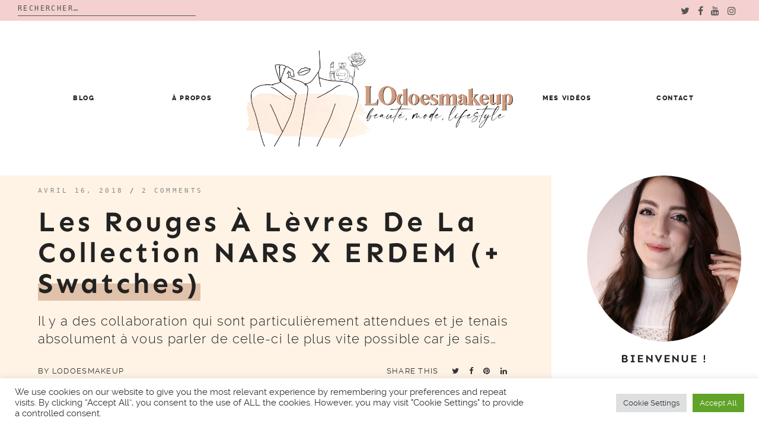

--- FILE ---
content_type: text/html; charset=UTF-8
request_url: https://lodoesmakeup.com/2018/04/les-rouges-a-levres-de-la-collection-nars-x-erdem-swatches/
body_size: 19237
content:

<!doctype html>
<html lang="fr-FR">
<head>
	<meta charset="UTF-8">
	<meta name="viewport" content="width=device-width, initial-scale=1">
	<link rel="profile" href="https://gmpg.org/xfn/11">

	<title>Les rouges à lèvres de la collection NARS x ERDEM (+ swatches) &#8211; LOdoesmakeup &#8211; Blog Beauté</title>
<meta name='robots' content='max-image-preview:large' />
<link rel='dns-prefetch' href='//s.w.org' />
<link rel='dns-prefetch' href='//i0.wp.com' />
<link rel='dns-prefetch' href='//i1.wp.com' />
<link rel='dns-prefetch' href='//i2.wp.com' />
<link rel='dns-prefetch' href='//c0.wp.com' />
<link rel='dns-prefetch' href='//s.pubmine.com' />
<link rel='dns-prefetch' href='//x.bidswitch.net' />
<link rel='dns-prefetch' href='//static.criteo.net' />
<link rel='dns-prefetch' href='//ib.adnxs.com' />
<link rel='dns-prefetch' href='//aax.amazon-adsystem.com' />
<link rel='dns-prefetch' href='//bidder.criteo.com' />
<link rel='dns-prefetch' href='//cas.criteo.com' />
<link rel='dns-prefetch' href='//gum.criteo.com' />
<link rel='dns-prefetch' href='//ads.pubmatic.com' />
<link rel='dns-prefetch' href='//gads.pubmatic.com' />
<link rel='dns-prefetch' href='//tpc.googlesyndication.com' />
<link rel='dns-prefetch' href='//ad.doubleclick.net' />
<link rel='dns-prefetch' href='//googleads.g.doubleclick.net' />
<link rel='dns-prefetch' href='//www.googletagservices.com' />
<link rel='dns-prefetch' href='//cdn.switchadhub.com' />
<link rel='dns-prefetch' href='//delivery.g.switchadhub.com' />
<link rel='dns-prefetch' href='//delivery.swid.switchadhub.com' />
<link rel="alternate" type="application/rss+xml" title="LOdoesmakeup - Blog Beauté &raquo; Flux" href="https://lodoesmakeup.com/feed/" />
<link rel="alternate" type="application/rss+xml" title="LOdoesmakeup - Blog Beauté &raquo; Flux des commentaires" href="https://lodoesmakeup.com/comments/feed/" />
<link rel="alternate" type="application/rss+xml" title="LOdoesmakeup - Blog Beauté &raquo; Les rouges à lèvres de la collection NARS x ERDEM (+ swatches) Flux des commentaires" href="https://lodoesmakeup.com/2018/04/les-rouges-a-levres-de-la-collection-nars-x-erdem-swatches/feed/" />
		<script type="text/javascript">
			window._wpemojiSettings = {"baseUrl":"https:\/\/s.w.org\/images\/core\/emoji\/13.1.0\/72x72\/","ext":".png","svgUrl":"https:\/\/s.w.org\/images\/core\/emoji\/13.1.0\/svg\/","svgExt":".svg","source":{"concatemoji":"https:\/\/lodoesmakeup.com\/wp-includes\/js\/wp-emoji-release.min.js?ver=5.8.12"}};
			!function(e,a,t){var n,r,o,i=a.createElement("canvas"),p=i.getContext&&i.getContext("2d");function s(e,t){var a=String.fromCharCode;p.clearRect(0,0,i.width,i.height),p.fillText(a.apply(this,e),0,0);e=i.toDataURL();return p.clearRect(0,0,i.width,i.height),p.fillText(a.apply(this,t),0,0),e===i.toDataURL()}function c(e){var t=a.createElement("script");t.src=e,t.defer=t.type="text/javascript",a.getElementsByTagName("head")[0].appendChild(t)}for(o=Array("flag","emoji"),t.supports={everything:!0,everythingExceptFlag:!0},r=0;r<o.length;r++)t.supports[o[r]]=function(e){if(!p||!p.fillText)return!1;switch(p.textBaseline="top",p.font="600 32px Arial",e){case"flag":return s([127987,65039,8205,9895,65039],[127987,65039,8203,9895,65039])?!1:!s([55356,56826,55356,56819],[55356,56826,8203,55356,56819])&&!s([55356,57332,56128,56423,56128,56418,56128,56421,56128,56430,56128,56423,56128,56447],[55356,57332,8203,56128,56423,8203,56128,56418,8203,56128,56421,8203,56128,56430,8203,56128,56423,8203,56128,56447]);case"emoji":return!s([10084,65039,8205,55357,56613],[10084,65039,8203,55357,56613])}return!1}(o[r]),t.supports.everything=t.supports.everything&&t.supports[o[r]],"flag"!==o[r]&&(t.supports.everythingExceptFlag=t.supports.everythingExceptFlag&&t.supports[o[r]]);t.supports.everythingExceptFlag=t.supports.everythingExceptFlag&&!t.supports.flag,t.DOMReady=!1,t.readyCallback=function(){t.DOMReady=!0},t.supports.everything||(n=function(){t.readyCallback()},a.addEventListener?(a.addEventListener("DOMContentLoaded",n,!1),e.addEventListener("load",n,!1)):(e.attachEvent("onload",n),a.attachEvent("onreadystatechange",function(){"complete"===a.readyState&&t.readyCallback()})),(n=t.source||{}).concatemoji?c(n.concatemoji):n.wpemoji&&n.twemoji&&(c(n.twemoji),c(n.wpemoji)))}(window,document,window._wpemojiSettings);
		</script>
		<style type="text/css">
img.wp-smiley,
img.emoji {
	display: inline !important;
	border: none !important;
	box-shadow: none !important;
	height: 1em !important;
	width: 1em !important;
	margin: 0 .07em !important;
	vertical-align: -0.1em !important;
	background: none !important;
	padding: 0 !important;
}
</style>
	<link rel='stylesheet' id='wp-block-library-css'  href='https://c0.wp.com/c/5.8.12/wp-includes/css/dist/block-library/style.min.css' type='text/css' media='all' />
<style id='wp-block-library-inline-css' type='text/css'>
.has-text-align-justify{text-align:justify;}
</style>
<style id='wp-block-library-theme-inline-css' type='text/css'>
#start-resizable-editor-section{display:none}.wp-block-audio figcaption{color:#555;font-size:13px;text-align:center}.is-dark-theme .wp-block-audio figcaption{color:hsla(0,0%,100%,.65)}.wp-block-code{font-family:Menlo,Consolas,monaco,monospace;color:#1e1e1e;padding:.8em 1em;border:1px solid #ddd;border-radius:4px}.wp-block-embed figcaption{color:#555;font-size:13px;text-align:center}.is-dark-theme .wp-block-embed figcaption{color:hsla(0,0%,100%,.65)}.blocks-gallery-caption{color:#555;font-size:13px;text-align:center}.is-dark-theme .blocks-gallery-caption{color:hsla(0,0%,100%,.65)}.wp-block-image figcaption{color:#555;font-size:13px;text-align:center}.is-dark-theme .wp-block-image figcaption{color:hsla(0,0%,100%,.65)}.wp-block-pullquote{border-top:4px solid;border-bottom:4px solid;margin-bottom:1.75em;color:currentColor}.wp-block-pullquote__citation,.wp-block-pullquote cite,.wp-block-pullquote footer{color:currentColor;text-transform:uppercase;font-size:.8125em;font-style:normal}.wp-block-quote{border-left:.25em solid;margin:0 0 1.75em;padding-left:1em}.wp-block-quote cite,.wp-block-quote footer{color:currentColor;font-size:.8125em;position:relative;font-style:normal}.wp-block-quote.has-text-align-right{border-left:none;border-right:.25em solid;padding-left:0;padding-right:1em}.wp-block-quote.has-text-align-center{border:none;padding-left:0}.wp-block-quote.is-large,.wp-block-quote.is-style-large{border:none}.wp-block-search .wp-block-search__label{font-weight:700}.wp-block-group.has-background{padding:1.25em 2.375em;margin-top:0;margin-bottom:0}.wp-block-separator{border:none;border-bottom:2px solid;margin-left:auto;margin-right:auto;opacity:.4}.wp-block-separator:not(.is-style-wide):not(.is-style-dots){width:100px}.wp-block-separator.has-background:not(.is-style-dots){border-bottom:none;height:1px}.wp-block-separator.has-background:not(.is-style-wide):not(.is-style-dots){height:2px}.wp-block-table thead{border-bottom:3px solid}.wp-block-table tfoot{border-top:3px solid}.wp-block-table td,.wp-block-table th{padding:.5em;border:1px solid;word-break:normal}.wp-block-table figcaption{color:#555;font-size:13px;text-align:center}.is-dark-theme .wp-block-table figcaption{color:hsla(0,0%,100%,.65)}.wp-block-video figcaption{color:#555;font-size:13px;text-align:center}.is-dark-theme .wp-block-video figcaption{color:hsla(0,0%,100%,.65)}.wp-block-template-part.has-background{padding:1.25em 2.375em;margin-top:0;margin-bottom:0}#end-resizable-editor-section{display:none}
</style>
<link rel='stylesheet' id='mediaelement-css'  href='https://c0.wp.com/c/5.8.12/wp-includes/js/mediaelement/mediaelementplayer-legacy.min.css' type='text/css' media='all' />
<link rel='stylesheet' id='wp-mediaelement-css'  href='https://c0.wp.com/c/5.8.12/wp-includes/js/mediaelement/wp-mediaelement.min.css' type='text/css' media='all' />
<link rel='stylesheet' id='contact-form-7-css'  href='https://lodoesmakeup.com/wp-content/plugins/contact-form-7/includes/css/styles.css?ver=5.4.2' type='text/css' media='all' />
<link rel='stylesheet' id='cookie-law-info-css'  href='https://lodoesmakeup.com/wp-content/plugins/cookie-law-info/public/css/cookie-law-info-public.css?ver=2.0.5' type='text/css' media='all' />
<link rel='stylesheet' id='cookie-law-info-gdpr-css'  href='https://lodoesmakeup.com/wp-content/plugins/cookie-law-info/public/css/cookie-law-info-gdpr.css?ver=2.0.5' type='text/css' media='all' />
<link rel='stylesheet' id='spbcta-stylesheet-front-css'  href='https://lodoesmakeup.com/wp-content/plugins/coupon-reveal-button/css/spbcta-stylesheet-front.css?ver=1.2.0' type='text/css' media='all' />
<link rel='stylesheet' id='jelly-bean-style-css'  href='https://lodoesmakeup.com/wp-content/themes/jelly-bean/style.min.css' type='text/css' media='all' />
<link rel='stylesheet' id='jelly-bean-fonts-css'  href='https://lodoesmakeup.com/wp-content/themes/jelly-bean/fonts/google-fonts.css' type='text/css' media='all' />
<link rel='stylesheet' id='jelly-bean-icons-css'  href='https://lodoesmakeup.com/wp-content/themes/jelly-bean/fonts/font-awesome.css' type='text/css' media='all' />
<link rel='stylesheet' id='parent-style-css'  href='https://lodoesmakeup.com/wp-content/themes/jelly-bean/style.min.css?ver=5.8.12' type='text/css' media='all' />
<link rel='stylesheet' id='child-style-css'  href='https://lodoesmakeup.com/wp-content/themes/jelly-laura/style.css?ver=5.8.12' type='text/css' media='all' />
<link rel='stylesheet' id='child-font-style-css'  href='https://lodoesmakeup.com/wp-content/themes/jelly-laura/fonts/fonts.css?ver=5.8.12' type='text/css' media='all' />
<link rel='stylesheet' id='jetpack_css-css'  href='https://c0.wp.com/p/jetpack/10.1.2/css/jetpack.css' type='text/css' media='all' />
<script type='text/javascript' id='jetpack_related-posts-js-extra'>
/* <![CDATA[ */
var related_posts_js_options = {"post_heading":"h4"};
/* ]]> */
</script>
<script type='text/javascript' src='https://c0.wp.com/p/jetpack/10.1.2/_inc/build/related-posts/related-posts.min.js' id='jetpack_related-posts-js'></script>
<script type='text/javascript' src='https://c0.wp.com/c/5.8.12/wp-includes/js/jquery/jquery.min.js' id='jquery-js'></script>
<script type='text/javascript' id='cookie-law-info-js-extra'>
/* <![CDATA[ */
var Cli_Data = {"nn_cookie_ids":[],"cookielist":[],"non_necessary_cookies":[],"ccpaEnabled":"","ccpaRegionBased":"","ccpaBarEnabled":"","strictlyEnabled":["necessary","obligatoire"],"ccpaType":"gdpr","js_blocking":"1","custom_integration":"","triggerDomRefresh":"","secure_cookies":""};
var cli_cookiebar_settings = {"animate_speed_hide":"500","animate_speed_show":"500","background":"#FFF","border":"#b1a6a6c2","border_on":"","button_1_button_colour":"#61a229","button_1_button_hover":"#4e8221","button_1_link_colour":"#fff","button_1_as_button":"1","button_1_new_win":"","button_2_button_colour":"#333","button_2_button_hover":"#292929","button_2_link_colour":"#444","button_2_as_button":"","button_2_hidebar":"","button_3_button_colour":"#dedfe0","button_3_button_hover":"#b2b2b3","button_3_link_colour":"#333333","button_3_as_button":"1","button_3_new_win":"","button_4_button_colour":"#dedfe0","button_4_button_hover":"#b2b2b3","button_4_link_colour":"#333333","button_4_as_button":"1","button_7_button_colour":"#61a229","button_7_button_hover":"#4e8221","button_7_link_colour":"#fff","button_7_as_button":"1","button_7_new_win":"","font_family":"inherit","header_fix":"","notify_animate_hide":"1","notify_animate_show":"","notify_div_id":"#cookie-law-info-bar","notify_position_horizontal":"right","notify_position_vertical":"bottom","scroll_close":"","scroll_close_reload":"","accept_close_reload":"","reject_close_reload":"","showagain_tab":"","showagain_background":"#fff","showagain_border":"#000","showagain_div_id":"#cookie-law-info-again","showagain_x_position":"100px","text":"#333333","show_once_yn":"","show_once":"10000","logging_on":"","as_popup":"","popup_overlay":"1","bar_heading_text":"","cookie_bar_as":"banner","popup_showagain_position":"bottom-right","widget_position":"left"};
var log_object = {"ajax_url":"https:\/\/lodoesmakeup.com\/wp-admin\/admin-ajax.php"};
/* ]]> */
</script>
<script type='text/javascript' src='https://lodoesmakeup.com/wp-content/plugins/cookie-law-info/public/js/cookie-law-info-public.js?ver=2.0.5' id='cookie-law-info-js'></script>
<script type='text/javascript' src='https://lodoesmakeup.com/wp-content/plugins/coupon-reveal-button/js/spbcta-nm.js?ver=1.2.0' id='spbcta-nm-script-js'></script>
<link rel="https://api.w.org/" href="https://lodoesmakeup.com/wp-json/" /><link rel="alternate" type="application/json" href="https://lodoesmakeup.com/wp-json/wp/v2/posts/24871" /><link rel="EditURI" type="application/rsd+xml" title="RSD" href="https://lodoesmakeup.com/xmlrpc.php?rsd" />
<link rel="wlwmanifest" type="application/wlwmanifest+xml" href="https://lodoesmakeup.com/wp-includes/wlwmanifest.xml" /> 
<meta name="generator" content="WordPress 5.8.12" />
<link rel="canonical" href="https://lodoesmakeup.com/2018/04/les-rouges-a-levres-de-la-collection-nars-x-erdem-swatches/" />
<link rel='shortlink' href='https://lodoesmakeup.com/?p=24871' />
<link rel="alternate" type="application/json+oembed" href="https://lodoesmakeup.com/wp-json/oembed/1.0/embed?url=https%3A%2F%2Flodoesmakeup.com%2F2018%2F04%2Fles-rouges-a-levres-de-la-collection-nars-x-erdem-swatches%2F" />
<link rel="alternate" type="text/xml+oembed" href="https://lodoesmakeup.com/wp-json/oembed/1.0/embed?url=https%3A%2F%2Flodoesmakeup.com%2F2018%2F04%2Fles-rouges-a-levres-de-la-collection-nars-x-erdem-swatches%2F&#038;format=xml" />


     <style type="text/css">
			body {
			--primary-color: #d29c81;
			--accent-color: #edd3be;
			--header-color: #fff3e5;
			--highlight-color: #e0c1a9;
		}
		#reply-title:before, #comments .comments-title:before, .blog-headline:before { background-image: url("data:image/svg+xml,%3Csvg id='Layer_1' data-name='Layer 1' xmlns='http://www.w3.org/2000/svg' viewBox='0 0 130 47.28'%3E%3Ctitle%3EArtboard 1%3C/title%3E%3Cpath d='M-30.47,60a2.47,2.47,0,0,1-2.09-1.15l-14-22a2.5,2.5,0,0,1-.17-2.52A2.47,2.47,0,0,1-44.62,33a2.47,2.47,0,0,1,2.21,1.21l14,22a2.49,2.49,0,0,1,.09,2.53A2.47,2.47,0,0,1-30.47,60h0ZM-8.39,47a2.39,2.39,0,0,1-2.22-1.56l-9.22-24.08a2.49,2.49,0,0,1,1.34-3.19,2.37,2.37,0,0,1,3.1,1.39l9.22,24.07a2.53,2.53,0,0,1,0,1.88,2.41,2.41,0,0,1-1.32,1.31,2.28,2.28,0,0,1-.88.17ZM14.49,37A2.51,2.51,0,0,1,12,35.1L6.07,10A2.4,2.4,0,0,1,6.8,7.66a2.57,2.57,0,0,1,2.47-.55A2.48,2.48,0,0,1,11,8.91l6,25.08a2.39,2.39,0,0,1-.32,1.85A2.61,2.61,0,0,1,14.49,37Zm25-5A2.5,2.5,0,0,1,37,29.7l-2-26A2.49,2.49,0,0,1,37.31,1h0A2.54,2.54,0,0,1,40,3.29l2,26A2.49,2.49,0,0,1,39.69,32h-.2Zm25-1h-.19A2.49,2.49,0,0,1,62,28.34h0l2-26A2.53,2.53,0,0,1,66.69,0,2.49,2.49,0,0,1,69,2.67l-2,26A2.5,2.5,0,0,1,64.5,31Zm25,2a2.57,2.57,0,0,1-2.14-1.15A2.39,2.39,0,0,1,87.07,30L93,4.91a2.41,2.41,0,0,1,1.11-1.54,2.6,2.6,0,0,1,3.49.79A2.39,2.39,0,0,1,97.94,6l-6,25.1A2.51,2.51,0,0,1,89.52,33Zm24.87,7a2.31,2.31,0,0,1-.88-.17,2.42,2.42,0,0,1-1.32-1.31,2.53,2.53,0,0,1,0-1.89l9.22-24.07a2.37,2.37,0,0,1,3.1-1.39,2.49,2.49,0,0,1,1.35,3.19l-9.22,24.08A2.39,2.39,0,0,1,114.39,40h0Zm23.08,9a2.48,2.48,0,0,1-2.08-3.82l14-22a2.47,2.47,0,0,1,4.32.16,2.49,2.49,0,0,1-.16,2.51l-14,22A2.46,2.46,0,0,1,137.47,49Zm21,14a2.48,2.48,0,0,1-2.25-1.41A2.37,2.37,0,0,1,156.6,59l17-19.17a2.52,2.52,0,0,1,3.49-.24,2.37,2.37,0,0,1,.31,3.34l-.06.07-17,19.17a2.51,2.51,0,0,1-1.87.83Z' fill='%23272838' /%3E%3C/svg%3E");

		}
	
	</style>		

<link rel="pingback" href="https://lodoesmakeup.com/xmlrpc.php">			<style type="text/css">
				/* If html does not have either class, do not show lazy loaded images. */
				html:not( .jetpack-lazy-images-js-enabled ):not( .js ) .jetpack-lazy-image {
					display: none;
				}
			</style>
			<script>
				document.documentElement.classList.add(
					'jetpack-lazy-images-js-enabled'
				);
			</script>
		
<!-- Jetpack Open Graph Tags -->
<meta property="og:type" content="article" />
<meta property="og:title" content="Les rouges à lèvres de la collection NARS x ERDEM (+ swatches)" />
<meta property="og:url" content="https://lodoesmakeup.com/2018/04/les-rouges-a-levres-de-la-collection-nars-x-erdem-swatches/" />
<meta property="og:description" content="Il y a des collaboration qui sont particulièrement attendues et je tenais absolument à vous parler de celle-ci le plus vite possible car je sais que dès qu&#8217;elle fera son apparition sur les co…" />
<meta property="article:published_time" content="2018-04-16T17:00:55+00:00" />
<meta property="article:modified_time" content="2018-04-15T20:25:02+00:00" />
<meta property="og:site_name" content="LOdoesmakeup - Blog Beauté" />
<meta property="og:image" content="https://i1.wp.com/lodoesmakeup.com/wp-content/uploads/2018/04/nars-erdem-rouges-a-levres-swatch-640.jpg?fit=640%2C427&#038;ssl=1" />
<meta property="og:image:width" content="640" />
<meta property="og:image:height" content="427" />
<meta property="og:locale" content="fr_FR" />
<meta name="twitter:text:title" content="Les rouges à lèvres de la collection NARS x ERDEM (+ swatches)" />
<meta name="twitter:image" content="https://i1.wp.com/lodoesmakeup.com/wp-content/uploads/2018/04/nars-erdem-rouges-a-levres-swatch-640.jpg?fit=640%2C427&#038;ssl=1&#038;w=640" />
<meta name="twitter:card" content="summary_large_image" />

<!-- End Jetpack Open Graph Tags -->
		<script type="text/javascript">
			var __ATA_PP = { pt: 1, ht: 2, tn: 'jelly-laura', amp: false, siteid: 46730013, consent: 0, ad: { label: { text: 'Publicités' }, reportAd: { text: 'Signaler cette publicité' } } };
			var __ATA = __ATA || {};
			__ATA.cmd = __ATA.cmd || [];
			__ATA.criteo = __ATA.criteo || {};
			__ATA.criteo.cmd = __ATA.criteo.cmd || [];
		</script>
				<script type="text/javascript">
		(function(){var g=Date.now||function(){return+new Date};function h(a,b){a:{for(var c=a.length,d="string"==typeof a?a.split(""):a,e=0;e<c;e++)if(e in d&&b.call(void 0,d[e],e,a)){b=e;break a}b=-1}return 0>b?null:"string"==typeof a?a.charAt(b):a[b]};function k(a,b,c){c=null!=c?"="+encodeURIComponent(String(c)):"";if(b+=c){c=a.indexOf("#");0>c&&(c=a.length);var d=a.indexOf("?");if(0>d||d>c){d=c;var e=""}else e=a.substring(d+1,c);a=[a.substr(0,d),e,a.substr(c)];c=a[1];a[1]=b?c?c+"&"+b:b:c;a=a[0]+(a[1]?"?"+a[1]:"")+a[2]}return a};var l=0;function m(a,b){var c=document.createElement("script");c.src=a;c.onload=function(){b&&b(void 0)};c.onerror=function(){b&&b("error")};a=document.getElementsByTagName("head");var d;a&&0!==a.length?d=a[0]:d=document.documentElement;d.appendChild(c)}function n(a){var b=void 0===b?document.cookie:b;return(b=h(b.split("; "),function(c){return-1!=c.indexOf(a+"=")}))?b.split("=")[1]:""}function p(a){return"string"==typeof a&&0<a.length}
		function r(a,b,c){b=void 0===b?"":b;c=void 0===c?".":c;var d=[];Object.keys(a).forEach(function(e){var f=a[e],q=typeof f;"object"==q&&null!=f||"function"==q?d.push(r(f,b+e+c)):null!==f&&void 0!==f&&(e=encodeURIComponent(b+e),d.push(e+"="+encodeURIComponent(f)))});return d.filter(p).join("&")}function t(a,b){a||((window.__ATA||{}).config=b.c,m(b.url))}var u=Math.floor(1E13*Math.random()),v=window.__ATA||{};window.__ATA=v;window.__ATA.cmd=v.cmd||[];v.rid=u;v.createdAt=g();var w=window.__ATA||{},x="s.pubmine.com";
		w&&w.serverDomain&&(x=w.serverDomain);var y="//"+x+"/conf",z=window.top===window,A=window.__ATA_PP&&window.__ATA_PP.gdpr_applies,B="boolean"===typeof A?Number(A):null,C=window.__ATA_PP||null,D=z?document.referrer?document.referrer:null:null,E=z?window.location.href:document.referrer?document.referrer:null,F,G=n("__ATA_tuuid");F=G?G:null;var H=window.innerWidth+"x"+window.innerHeight,I=n("usprivacy"),J=r({gdpr:B,pp:C,rid:u,src:D,ref:E,tuuid:F,vp:H,us_privacy:I?I:null},"",".");
		(function(a){var b=void 0===b?"cb":b;l++;var c="callback__"+g().toString(36)+"_"+l.toString(36);a=k(a,b,c);window[c]=function(d){t(void 0,d)};m(a,function(d){d&&t(d)})})(y+"?"+J);}).call(this);
		</script>
		<link rel="icon" href="https://i1.wp.com/lodoesmakeup.com/wp-content/uploads/2021/09/cropped-logo-circle-2021-LODOESMAKEUP-scaled-1.jpg?fit=32%2C32&#038;ssl=1" sizes="32x32" />
<link rel="icon" href="https://i1.wp.com/lodoesmakeup.com/wp-content/uploads/2021/09/cropped-logo-circle-2021-LODOESMAKEUP-scaled-1.jpg?fit=192%2C192&#038;ssl=1" sizes="192x192" />
<link rel="apple-touch-icon" href="https://i1.wp.com/lodoesmakeup.com/wp-content/uploads/2021/09/cropped-logo-circle-2021-LODOESMAKEUP-scaled-1.jpg?fit=180%2C180&#038;ssl=1" />
<meta name="msapplication-TileImage" content="https://i1.wp.com/lodoesmakeup.com/wp-content/uploads/2021/09/cropped-logo-circle-2021-LODOESMAKEUP-scaled-1.jpg?fit=270%2C270&#038;ssl=1" />
		<div id="atatags-467300132-696df9835611a"></div>
		
		<script>
			__ATA.cmd.push(function() {
				__ATA.initDynamicSlot({
					id: 'atatags-467300132-696df9835611a',
					location: 110,
					formFactor: '002',
					label: {
						text: 'Publicités',
					},
					creative: {
						reportAd: {
							text: 'Signaler cette publicité',
						},
						privacySettings: {
							text: 'Réglages de confidentialité',
						}
					}
				});
			});
		</script><style id="kirki-inline-styles"></style>	
	 
</head>


<body data-rsssl=1 class="post-template-default single single-post postid-24871 single-format-standard wp-custom-logo wp-embed-responsive"">

<div class="top-bar" style="background-color:#f4d0d0">
<div class="top-wrapper">
                <div class="top-search"><form role="search" method="get" class="search-form" action="https://lodoesmakeup.com/">
				<label>
					<span class="screen-reader-text">Rechercher :</span>
					<input type="search" class="search-field" placeholder="Rechercher…" value="" name="s" />
				</label>
				<input type="submit" class="search-submit" value="Rechercher" />
			</form></div>
<div class="top-social">
                 <ul class='social-media-icons'>                    <li>
                        <a class="twitter" target="_blank" href="https://twitter.com/LOdoesmakeup">
                            <i class="fa fa-twitter" title="twitter icon"></i>
                        </a>
                    </li>
                                    <li>
                        <a class="facebook" target="_blank" href="https://www.facebook.com/LOdoesmakeup">
                            <i class="fa fa-facebook" title="facebook icon"></i>
                        </a>
                    </li>
                                    <li>
                        <a class="youtube" target="_blank" href="https://www.youtube.com/LOdoesmakeup">
                            <i class="fa fa-youtube" title="youtube icon"></i>
                        </a>
                    </li>
                                    <li>
                        <a class="instagram" target="_blank" href="https://www.instagram.com/lodoesmakeup/">
                            <i class="fa fa-instagram" title="instagram icon"></i>
                        </a>
                    </li>
                </ul>                 </div>
                 </div>
</div>


<div id="page" class="site">


<a class="skip-link screen-reader-text" href="#content">Skip to content</a>
<header id="masthead" class="site-header nosticky">
    <div class="container">

        <input class="menu-btn" type="checkbox" id="menu-btn" />
        <label class="menu-icon" for="menu-btn"><span class="navicon"></span></label>

        <div class="mobile-menu">
            <div class="menu-nouveau-theme-2019-container"><ul id="primary-menu" class="menu"><li class="menu-item menu-item-type-post_type menu-item-object-page current_page_parent menu-item-has-children menu-item-28547"><a href="https://lodoesmakeup.com/blog/">Blog</a>
<ul class="sub-menu">
	<li class="menu-item menu-item-type-custom menu-item-object-custom menu-item-28747"><a href="https://lodoesmakeup.com/category/beaute-2/">Revues</a></li>
	<li class="menu-item menu-item-type-taxonomy menu-item-object-category menu-item-28787"><a href="https://lodoesmakeup.com/category/calendriers-de-lavent-2021/">Calendriers de l&#8217;Avent</a></li>
	<li class="menu-item menu-item-type-taxonomy menu-item-object-category menu-item-28743"><a href="https://lodoesmakeup.com/category/bon-plan/">Bon plan</a></li>
	<li class="menu-item menu-item-type-taxonomy menu-item-object-category menu-item-28551"><a href="https://lodoesmakeup.com/category/video/">Vidéos</a></li>
</ul>
</li>
<li class="menu-item menu-item-type-custom menu-item-object-custom menu-item-27944"><a href="https://lodoesmakeup.com/a-propos/">À propos</a></li>
<li class="menu-item menu-item-type-custom menu-item-object-custom menu-item-27875"><a href="https://www.youtube.com/user/LOdoesmakeup">Mes vidéos</a></li>
<li class="menu-item menu-item-type-custom menu-item-object-custom menu-item-27945"><a href="mailto:lodoesmakeup.blog@gmail.com">Contact</a></li>
</ul></div>
                <ul class='social-media-icons'>                    <li>
                        <a class="twitter" target="_blank" href="https://twitter.com/LOdoesmakeup">
                            <i class="fa fa-twitter" title="twitter icon"></i>
                        </a>
                    </li>
                                    <li>
                        <a class="facebook" target="_blank" href="https://www.facebook.com/LOdoesmakeup">
                            <i class="fa fa-facebook" title="facebook icon"></i>
                        </a>
                    </li>
                                    <li>
                        <a class="youtube" target="_blank" href="https://www.youtube.com/LOdoesmakeup">
                            <i class="fa fa-youtube" title="youtube icon"></i>
                        </a>
                    </li>
                                    <li>
                        <a class="instagram" target="_blank" href="https://www.instagram.com/lodoesmakeup/">
                            <i class="fa fa-instagram" title="instagram icon"></i>
                        </a>
                    </li>
                </ul>
        </div>
       <nav id="site-navigation" class="main-navigation-divided">

                                  
     	<div class="menu-nouveau-theme-2019-container"><ul id="primary-menu" class="menu"><li class="menu-item menu-item-type-post_type menu-item-object-page current_page_parent menu-item-has-children menu-item-28547"><a href="https://lodoesmakeup.com/blog/">Blog</a>
<ul class="sub-menu"><li class="menu-item menu-item-type-custom menu-item-object-custom menu-item-28747"><a href="https://lodoesmakeup.com/category/beaute-2/">Revues</a></li>
	<li class="menu-item menu-item-type-taxonomy menu-item-object-category menu-item-28787"><a href="https://lodoesmakeup.com/category/calendriers-de-lavent-2021/">Calendriers de l’Avent</a></li>
	<li class="menu-item menu-item-type-taxonomy menu-item-object-category menu-item-28743"><a href="https://lodoesmakeup.com/category/bon-plan/">Bon plan</a></li>
	<li class="menu-item menu-item-type-taxonomy menu-item-object-category menu-item-28551"><a href="https://lodoesmakeup.com/category/video/">Vidéos</a></li>
</ul></li>
<li class="menu-item menu-item-type-custom menu-item-object-custom menu-item-27944"><a href="https://lodoesmakeup.com/a-propos/">À propos</a></li>
<li class="menu-divider-item"><a href="https://lodoesmakeup.com"><a href="https://lodoesmakeup.com/" class="custom-logo-link" rel="home"><img width="2201" height="793" src="https://i1.wp.com/lodoesmakeup.com/wp-content/uploads/2021/09/logo-PNG-2021-LODOESMAKEUP11.png?fit=2201%2C793&ssl=1" class="custom-logo" alt="LOdoesmakeup – Blog Beauté" srcset="https://i1.wp.com/lodoesmakeup.com/wp-content/uploads/2021/09/logo-PNG-2021-LODOESMAKEUP11.png?w=2201&ssl=1 2201w, https://i1.wp.com/lodoesmakeup.com/wp-content/uploads/2021/09/logo-PNG-2021-LODOESMAKEUP11.png?resize=300%2C108&ssl=1 300w, https://i1.wp.com/lodoesmakeup.com/wp-content/uploads/2021/09/logo-PNG-2021-LODOESMAKEUP11.png?resize=1024%2C369&ssl=1 1024w, https://i1.wp.com/lodoesmakeup.com/wp-content/uploads/2021/09/logo-PNG-2021-LODOESMAKEUP11.png?resize=768%2C277&ssl=1 768w, https://i1.wp.com/lodoesmakeup.com/wp-content/uploads/2021/09/logo-PNG-2021-LODOESMAKEUP11.png?resize=1536%2C553&ssl=1 1536w, https://i1.wp.com/lodoesmakeup.com/wp-content/uploads/2021/09/logo-PNG-2021-LODOESMAKEUP11.png?resize=2048%2C738&ssl=1 2048w" sizes="(max-width: 2201px) 100vw, 2201px" /></a></a></li><li class="menu-item menu-item-type-custom menu-item-object-custom menu-item-27875"><a href="https://www.youtube.com/user/LOdoesmakeup">Mes vidéos</a></li>
<li class="menu-item menu-item-type-custom menu-item-object-custom menu-item-27945"><a href="mailto:lodoesmakeup.blog@gmail.com">Contact</a></li></ul></div>				
                    
        </nav>

    
    </div>
    <!-- #site-navigation -->
</header>
<!-- #masthead -->
<div id="primary" class="content-area">

	<main id="main" class="site-main">
		
		
<article id="post-24871" class="post-24871 post type-post status-publish format-standard has-post-thumbnail hentry category-edition-limitee category-maquillage category-nars category-revue category-rouge-a-levres tag-edition-limitee-2 tag-erdem tag-nars-2 tag-revue-2">

	<header class="entry-header">
	
	<div class="entry-meta">
			<span class="posted-on"><a href="https://lodoesmakeup.com/2018/04/les-rouges-a-levres-de-la-collection-nars-x-erdem-swatches/" rel="bookmark"><time class="entry-date published" datetime="2018-04-16T19:00:55+02:00">avril 16, 2018</time><time class="updated" datetime="2018-04-15T22:25:02+02:00">avril 15, 2018</time></a></span> / <a href="https://lodoesmakeup.com/2018/04/les-rouges-a-levres-de-la-collection-nars-x-erdem-swatches/#comments">2 comments</a>			</div>
		<h1 class="entry-title">Les rouges à lèvres de la collection NARS x ERDEM (+ swatches)</h1>			
		 			<p>Il y a des collaboration qui sont particulièrement attendues et je tenais absolument à vous parler de celle-ci le plus vite possible car je sais&#8230;</p>
		<div id="atatags-467300131-696df9835b1ce"></div>
		
		<script>
			__ATA.cmd.push(function() {
				__ATA.initDynamicSlot({
					id: 'atatags-467300131-696df9835b1ce',
					location: 120,
					formFactor: '001',
					label: {
						text: 'Publicités',
					},
					creative: {
						reportAd: {
							text: 'Signaler cette publicité',
						},
						privacySettings: {
							text: 'Réglages de confidentialité',
						}
					}
				});
			});
		</script>		 
			<div class="by-author">
					by&#xa0;<span class="byline"> <a class="url fn n" href="https://lodoesmakeup.com/author/admin/">LOdoesmakeup</a></span><div class="social-btn"><span class="jelly-sharethis">SHARE THIS</span>&nbsp;<a class="col-1 sbtn s-twitter" href="https://twitter.com/intent/tweet?text=Les%20rouges%20à%20lèvres%20de%20la%20collection%20NARS%20x%20ERDEM%20(+%20swatches)&#038;url=https%3A%2F%2Flodoesmakeup.com%2F2018%2F04%2Fles-rouges-a-levres-de-la-collection-nars-x-erdem-swatches%2F" target="_blank" rel="nofollow"><i class="fa fa-twitter"></i></a><a class="col-1 sbtn s-facebook" href="https://www.facebook.com/sharer/sharer.php?u=https%3A%2F%2Flodoesmakeup.com%2F2018%2F04%2Fles-rouges-a-levres-de-la-collection-nars-x-erdem-swatches%2F" target="_blank" rel="nofollow"><i class="fa fa-facebook"></i></a><a class="col-2 sbtn s-pinterest" href="https://pinterest.com/pin/create/button/?url=https%3A%2F%2Flodoesmakeup.com%2F2018%2F04%2Fles-rouges-a-levres-de-la-collection-nars-x-erdem-swatches%2F&#038;media=https://lodoesmakeup.com/wp-content/uploads/2018/04/nars-erdem-rouges-a-levres-swatch-640-300x200.jpg&#038;description=Les%20rouges%20à%20lèvres%20de%20la%20collection%20NARS%20x%20ERDEM%20(+%20swatches)" data-pin-custom="true" target="_blank" rel="nofollow"><i class="fa fa-pinterest"></i></a><a class="col-2 sbtn s-linkedin" href="https://www.linkedin.com/shareArticle?mini=true&#038;url=https%3A%2F%2Flodoesmakeup.com%2F2018%2F04%2Fles-rouges-a-levres-de-la-collection-nars-x-erdem-swatches%2F&#038;title=Les%20rouges%20à%20lèvres%20de%20la%20collection%20NARS%20x%20ERDEM%20(+%20swatches)" target="_blank" rel="nofollow"><i class="fa fa-linkedin"></i></a></div>			

			</div><!-- .entry-meta -->
		
						
	</header><!-- .entry-header -->



	<div class="entry-content">
		<p><img class="aligncenter size-large wp-image-24873 jetpack-lazy-image" src="https://i1.wp.com/lodoesmakeup.com/wp-content/uploads/2018/04/NARS-ERDEM-colab-collection-rouges-a-levres-1024x653.jpg?resize=1024%2C653" alt width="1024" height="653" data-recalc-dims="1" data-lazy-srcset="https://i0.wp.com/lodoesmakeup.com/wp-content/uploads/2018/04/NARS-ERDEM-colab-collection-rouges-a-levres.jpg?resize=1024%2C653&amp;ssl=1 1024w, https://i0.wp.com/lodoesmakeup.com/wp-content/uploads/2018/04/NARS-ERDEM-colab-collection-rouges-a-levres.jpg?resize=300%2C191&amp;ssl=1 300w, https://i0.wp.com/lodoesmakeup.com/wp-content/uploads/2018/04/NARS-ERDEM-colab-collection-rouges-a-levres.jpg?resize=768%2C490&amp;ssl=1 768w, https://i0.wp.com/lodoesmakeup.com/wp-content/uploads/2018/04/NARS-ERDEM-colab-collection-rouges-a-levres.jpg?w=2000&amp;ssl=1 2000w" data-lazy-sizes="(max-width: 1024px) 100vw, 1024px" data-lazy-src="https://i1.wp.com/lodoesmakeup.com/wp-content/uploads/2018/04/NARS-ERDEM-colab-collection-rouges-a-levres-1024x653.jpg?resize=1024%2C653&amp;is-pending-load=1" srcset="[data-uri]"><noscript><img class="aligncenter size-large wp-image-24873" src="https://i1.wp.com/lodoesmakeup.com/wp-content/uploads/2018/04/NARS-ERDEM-colab-collection-rouges-a-levres-1024x653.jpg?resize=1024%2C653" alt="" width="1024" height="653" srcset="https://i0.wp.com/lodoesmakeup.com/wp-content/uploads/2018/04/NARS-ERDEM-colab-collection-rouges-a-levres.jpg?resize=1024%2C653&amp;ssl=1 1024w, https://i0.wp.com/lodoesmakeup.com/wp-content/uploads/2018/04/NARS-ERDEM-colab-collection-rouges-a-levres.jpg?resize=300%2C191&amp;ssl=1 300w, https://i0.wp.com/lodoesmakeup.com/wp-content/uploads/2018/04/NARS-ERDEM-colab-collection-rouges-a-levres.jpg?resize=768%2C490&amp;ssl=1 768w, https://i0.wp.com/lodoesmakeup.com/wp-content/uploads/2018/04/NARS-ERDEM-colab-collection-rouges-a-levres.jpg?w=2000&amp;ssl=1 2000w" sizes="(max-width: 1024px) 100vw, 1024px" data-recalc-dims="1" /></noscript></p>
<p>Il y a des collaboration qui sont particulièrement attendues et je tenais absolument à vous parler de celle-ci le plus vite possible car je sais que dès qu&#8217;elle fera son apparition sur les corners et sur le site de NARS la mention &#8220;sold out&#8221; va apparaître en très peu de temps ! Je vous parle bien-sûr de la collaboration printemps/été 2018 NARS x ERDEM &#8220;Strange Flowers&#8221; qui&#8230; va faire sensation ! Et nul besoin de se munir d&#8217;une boule de cristal pour le dire.  Pour info, elle est sortie hier aux UK mais il faudra attendre le 1er mai pour la voir faire son apparition en France (au Bon Marché, au Printemps Haussmann, aux Galeries Lafayette Haussmann et sur le site internet de NARS par ici) <a href="http://tidd.ly/319d5235" target="_blank" rel="noopener noreferrer">puis le 1er juin chez Sephora</a>. Un conseil : si cette collection vous plait, faites vite!</p>
<p>Ce sont 13 produits qui sont proposés dans cette belle collection capsule exclusive : de quoi maquiller les lèvres, les yeux et le teint dans des nuances romantiques, printanières et même assez mystérieuses, à l&#8217;image de l&#8217;univers du créateur canadien d&#8217;origine turque Erdem Moralioglu (qui a récemment collaboré avec H&amp;M et dont les pièces se sont arrachées d&#8217;ailleurs). 13 produits, ça faisait beaucoup pour une seule revue alors j&#8217;ai préféré en prévoir plusieurs et je vais commencer aujourd&#8217;hui par un focus sur les 6 rouges à lèvres proposés !</p>
<p><img class="aligncenter size-large wp-image-24875 jetpack-lazy-image" src="https://i0.wp.com/lodoesmakeup.com/wp-content/uploads/2018/04/nars-erdem-collection-lipstick-collection-swatch-1-683x1024.jpg?resize=683%2C1024" alt width="683" height="1024" data-recalc-dims="1" data-lazy-srcset="https://i1.wp.com/lodoesmakeup.com/wp-content/uploads/2018/04/nars-erdem-collection-lipstick-collection-swatch-1.jpg?resize=683%2C1024&amp;ssl=1 683w, https://i1.wp.com/lodoesmakeup.com/wp-content/uploads/2018/04/nars-erdem-collection-lipstick-collection-swatch-1.jpg?resize=133%2C200&amp;ssl=1 133w, https://i1.wp.com/lodoesmakeup.com/wp-content/uploads/2018/04/nars-erdem-collection-lipstick-collection-swatch-1.jpg?resize=768%2C1152&amp;ssl=1 768w, https://i1.wp.com/lodoesmakeup.com/wp-content/uploads/2018/04/nars-erdem-collection-lipstick-collection-swatch-1.jpg?w=2000&amp;ssl=1 2000w" data-lazy-sizes="(max-width: 683px) 100vw, 683px" data-lazy-src="https://i0.wp.com/lodoesmakeup.com/wp-content/uploads/2018/04/nars-erdem-collection-lipstick-collection-swatch-1-683x1024.jpg?resize=683%2C1024&amp;is-pending-load=1" srcset="[data-uri]"><noscript><img class="aligncenter size-large wp-image-24875" src="https://i0.wp.com/lodoesmakeup.com/wp-content/uploads/2018/04/nars-erdem-collection-lipstick-collection-swatch-1-683x1024.jpg?resize=683%2C1024" alt="" width="683" height="1024" srcset="https://i1.wp.com/lodoesmakeup.com/wp-content/uploads/2018/04/nars-erdem-collection-lipstick-collection-swatch-1.jpg?resize=683%2C1024&amp;ssl=1 683w, https://i1.wp.com/lodoesmakeup.com/wp-content/uploads/2018/04/nars-erdem-collection-lipstick-collection-swatch-1.jpg?resize=133%2C200&amp;ssl=1 133w, https://i1.wp.com/lodoesmakeup.com/wp-content/uploads/2018/04/nars-erdem-collection-lipstick-collection-swatch-1.jpg?resize=768%2C1152&amp;ssl=1 768w, https://i1.wp.com/lodoesmakeup.com/wp-content/uploads/2018/04/nars-erdem-collection-lipstick-collection-swatch-1.jpg?w=2000&amp;ssl=1 2000w" sizes="(max-width: 683px) 100vw, 683px" data-recalc-dims="1" /></noscript></p>
<p>Si on retrouve le packaging propre à la marque Nars, le créateur Erdem y a apposé sa signature esthétique grâce à des imprimés floraux qui lui sont propre. Et oui, le créateur est connu pour ses imprimés floraux si poétiques ! Vous savez à quel point j&#8217;aime les fleurs et ces imprimés m&#8217;ont littéralement fait chavirer le coeur.</p>
<p>Vous n&#8217;avez pas idée des détails qui se sont glissés dans tous ces produits: du packaging écrin si printanier aux couleurs mutées, je ne sais même pas par où commencer ! Je vous laisse donc observer la beauté de l&#8217;objet lorsqu&#8217;on le sort de son packaging en carton :</p>
<p><img class="aligncenter size-large wp-image-24874 jetpack-lazy-image" src="https://i1.wp.com/lodoesmakeup.com/wp-content/uploads/2018/04/Nars-ERDEM-collection-details-1024x682.jpg?resize=1024%2C682" alt width="1024" height="682" data-recalc-dims="1" data-lazy-srcset="https://i2.wp.com/lodoesmakeup.com/wp-content/uploads/2018/04/Nars-ERDEM-collection-details.jpg?resize=1024%2C682&amp;ssl=1 1024w, https://i2.wp.com/lodoesmakeup.com/wp-content/uploads/2018/04/Nars-ERDEM-collection-details.jpg?resize=300%2C200&amp;ssl=1 300w, https://i2.wp.com/lodoesmakeup.com/wp-content/uploads/2018/04/Nars-ERDEM-collection-details.jpg?resize=768%2C512&amp;ssl=1 768w, https://i2.wp.com/lodoesmakeup.com/wp-content/uploads/2018/04/Nars-ERDEM-collection-details.jpg?w=2000&amp;ssl=1 2000w" data-lazy-sizes="(max-width: 1024px) 100vw, 1024px" data-lazy-src="https://i1.wp.com/lodoesmakeup.com/wp-content/uploads/2018/04/Nars-ERDEM-collection-details-1024x682.jpg?resize=1024%2C682&amp;is-pending-load=1" srcset="[data-uri]"><noscript><img class="aligncenter size-large wp-image-24874" src="https://i1.wp.com/lodoesmakeup.com/wp-content/uploads/2018/04/Nars-ERDEM-collection-details-1024x682.jpg?resize=1024%2C682" alt="" width="1024" height="682" srcset="https://i2.wp.com/lodoesmakeup.com/wp-content/uploads/2018/04/Nars-ERDEM-collection-details.jpg?resize=1024%2C682&amp;ssl=1 1024w, https://i2.wp.com/lodoesmakeup.com/wp-content/uploads/2018/04/Nars-ERDEM-collection-details.jpg?resize=300%2C200&amp;ssl=1 300w, https://i2.wp.com/lodoesmakeup.com/wp-content/uploads/2018/04/Nars-ERDEM-collection-details.jpg?resize=768%2C512&amp;ssl=1 768w, https://i2.wp.com/lodoesmakeup.com/wp-content/uploads/2018/04/Nars-ERDEM-collection-details.jpg?w=2000&amp;ssl=1 2000w" sizes="(max-width: 1024px) 100vw, 1024px" data-recalc-dims="1" /></noscript></p>
<p><img class="aligncenter size-large wp-image-24879 jetpack-lazy-image" src="https://i0.wp.com/lodoesmakeup.com/wp-content/uploads/2018/04/nars-erdem-open-lipstick-1024x711.jpg?resize=1024%2C711" alt width="1024" height="711" data-recalc-dims="1" data-lazy-srcset="https://i2.wp.com/lodoesmakeup.com/wp-content/uploads/2018/04/nars-erdem-open-lipstick.jpg?resize=1024%2C711&amp;ssl=1 1024w, https://i2.wp.com/lodoesmakeup.com/wp-content/uploads/2018/04/nars-erdem-open-lipstick.jpg?resize=288%2C200&amp;ssl=1 288w, https://i2.wp.com/lodoesmakeup.com/wp-content/uploads/2018/04/nars-erdem-open-lipstick.jpg?resize=768%2C533&amp;ssl=1 768w, https://i2.wp.com/lodoesmakeup.com/wp-content/uploads/2018/04/nars-erdem-open-lipstick.jpg?w=2000&amp;ssl=1 2000w" data-lazy-sizes="(max-width: 1024px) 100vw, 1024px" data-lazy-src="https://i0.wp.com/lodoesmakeup.com/wp-content/uploads/2018/04/nars-erdem-open-lipstick-1024x711.jpg?resize=1024%2C711&amp;is-pending-load=1" srcset="[data-uri]"><noscript><img class="aligncenter size-large wp-image-24879" src="https://i0.wp.com/lodoesmakeup.com/wp-content/uploads/2018/04/nars-erdem-open-lipstick-1024x711.jpg?resize=1024%2C711" alt="" width="1024" height="711" srcset="https://i2.wp.com/lodoesmakeup.com/wp-content/uploads/2018/04/nars-erdem-open-lipstick.jpg?resize=1024%2C711&amp;ssl=1 1024w, https://i2.wp.com/lodoesmakeup.com/wp-content/uploads/2018/04/nars-erdem-open-lipstick.jpg?resize=288%2C200&amp;ssl=1 288w, https://i2.wp.com/lodoesmakeup.com/wp-content/uploads/2018/04/nars-erdem-open-lipstick.jpg?resize=768%2C533&amp;ssl=1 768w, https://i2.wp.com/lodoesmakeup.com/wp-content/uploads/2018/04/nars-erdem-open-lipstick.jpg?w=2000&amp;ssl=1 2000w" sizes="(max-width: 1024px) 100vw, 1024px" data-recalc-dims="1" /></noscript></p>
<p style="text-align: center;">« <em>C’était vraiment intéressant d’explorer mon univers esthétique en collaboration avec NARS et de voir jusqu’où nous pourrions pousser différents éléments à travers la couleur et le produit.</em> »<br />
<strong>Erdem Moralioglu</strong></p>
<p>Ces collaborations sont souvent des secrets bien gardés : j&#8217;ai rencontré François NARS l&#8217;année dernière et autant vous dire qu&#8217;il n&#8217;a pas dévoilé à un seul moment ce qu&#8217;il se tramait avec le créateur de mode. Et pourtant cette collection a nécessité deux ans de fabrication !</p>
<p><img class="aligncenter size-large wp-image-24877 jetpack-lazy-image" src="https://i2.wp.com/lodoesmakeup.com/wp-content/uploads/2018/04/nars-erdem-lipstick-collection-focus-1024x627.jpg?resize=1024%2C627" alt width="1024" height="627" data-recalc-dims="1" data-lazy-srcset="https://i0.wp.com/lodoesmakeup.com/wp-content/uploads/2018/04/nars-erdem-lipstick-collection-focus.jpg?resize=1024%2C627&amp;ssl=1 1024w, https://i0.wp.com/lodoesmakeup.com/wp-content/uploads/2018/04/nars-erdem-lipstick-collection-focus.jpg?resize=300%2C184&amp;ssl=1 300w, https://i0.wp.com/lodoesmakeup.com/wp-content/uploads/2018/04/nars-erdem-lipstick-collection-focus.jpg?resize=768%2C470&amp;ssl=1 768w, https://i0.wp.com/lodoesmakeup.com/wp-content/uploads/2018/04/nars-erdem-lipstick-collection-focus.jpg?w=2000&amp;ssl=1 2000w" data-lazy-sizes="(max-width: 1024px) 100vw, 1024px" data-lazy-src="https://i2.wp.com/lodoesmakeup.com/wp-content/uploads/2018/04/nars-erdem-lipstick-collection-focus-1024x627.jpg?resize=1024%2C627&amp;is-pending-load=1" srcset="[data-uri]"><noscript><img class="aligncenter size-large wp-image-24877" src="https://i2.wp.com/lodoesmakeup.com/wp-content/uploads/2018/04/nars-erdem-lipstick-collection-focus-1024x627.jpg?resize=1024%2C627" alt="" width="1024" height="627" srcset="https://i0.wp.com/lodoesmakeup.com/wp-content/uploads/2018/04/nars-erdem-lipstick-collection-focus.jpg?resize=1024%2C627&amp;ssl=1 1024w, https://i0.wp.com/lodoesmakeup.com/wp-content/uploads/2018/04/nars-erdem-lipstick-collection-focus.jpg?resize=300%2C184&amp;ssl=1 300w, https://i0.wp.com/lodoesmakeup.com/wp-content/uploads/2018/04/nars-erdem-lipstick-collection-focus.jpg?resize=768%2C470&amp;ssl=1 768w, https://i0.wp.com/lodoesmakeup.com/wp-content/uploads/2018/04/nars-erdem-lipstick-collection-focus.jpg?w=2000&amp;ssl=1 2000w" sizes="(max-width: 1024px) 100vw, 1024px" data-recalc-dims="1" /></noscript></p>
<p><img class="aligncenter size-large wp-image-24872 jetpack-lazy-image" src="https://i0.wp.com/lodoesmakeup.com/wp-content/uploads/2018/04/lipsticks-nars-x-erdem-1-873x1024.jpg?resize=873%2C1024" alt width="873" height="1024" data-recalc-dims="1" data-lazy-srcset="https://i1.wp.com/lodoesmakeup.com/wp-content/uploads/2018/04/lipsticks-nars-x-erdem-1.jpg?resize=873%2C1024&amp;ssl=1 873w, https://i1.wp.com/lodoesmakeup.com/wp-content/uploads/2018/04/lipsticks-nars-x-erdem-1.jpg?resize=170%2C200&amp;ssl=1 170w, https://i1.wp.com/lodoesmakeup.com/wp-content/uploads/2018/04/lipsticks-nars-x-erdem-1.jpg?resize=768%2C901&amp;ssl=1 768w, https://i1.wp.com/lodoesmakeup.com/wp-content/uploads/2018/04/lipsticks-nars-x-erdem-1.jpg?w=2000&amp;ssl=1 2000w" data-lazy-sizes="(max-width: 873px) 100vw, 873px" data-lazy-src="https://i0.wp.com/lodoesmakeup.com/wp-content/uploads/2018/04/lipsticks-nars-x-erdem-1-873x1024.jpg?resize=873%2C1024&amp;is-pending-load=1" srcset="[data-uri]"><noscript><img class="aligncenter size-large wp-image-24872" src="https://i0.wp.com/lodoesmakeup.com/wp-content/uploads/2018/04/lipsticks-nars-x-erdem-1-873x1024.jpg?resize=873%2C1024" alt="" width="873" height="1024" srcset="https://i1.wp.com/lodoesmakeup.com/wp-content/uploads/2018/04/lipsticks-nars-x-erdem-1.jpg?resize=873%2C1024&amp;ssl=1 873w, https://i1.wp.com/lodoesmakeup.com/wp-content/uploads/2018/04/lipsticks-nars-x-erdem-1.jpg?resize=170%2C200&amp;ssl=1 170w, https://i1.wp.com/lodoesmakeup.com/wp-content/uploads/2018/04/lipsticks-nars-x-erdem-1.jpg?resize=768%2C901&amp;ssl=1 768w, https://i1.wp.com/lodoesmakeup.com/wp-content/uploads/2018/04/lipsticks-nars-x-erdem-1.jpg?w=2000&amp;ssl=1 2000w" sizes="(max-width: 873px) 100vw, 873px" data-recalc-dims="1" /></noscript></p>
<p>Pour les lèvres, je vous disais donc que l&#8217;on retrouve 6 nouveaux rouges à lèvres (mais également une palette plus originale, je compte bien vous en reparler très prochainement).</p>
<p>Voici ce qu&#8217;en dit la marque, au programme : &#8220;<em>six nouvelles teintes, une formule douce et crémeuse, allant du nude au plus vif, du pur au plus intense</em>&#8221;</p>
<p><img class="aligncenter size-large wp-image-24883 jetpack-lazy-image" src="https://i2.wp.com/lodoesmakeup.com/wp-content/uploads/2018/04/zoom-lipstick-nars-erdem-1024x682.jpg?resize=1024%2C682" alt width="1024" height="682" data-recalc-dims="1" data-lazy-srcset="https://i1.wp.com/lodoesmakeup.com/wp-content/uploads/2018/04/zoom-lipstick-nars-erdem.jpg?resize=1024%2C682&amp;ssl=1 1024w, https://i1.wp.com/lodoesmakeup.com/wp-content/uploads/2018/04/zoom-lipstick-nars-erdem.jpg?resize=300%2C200&amp;ssl=1 300w, https://i1.wp.com/lodoesmakeup.com/wp-content/uploads/2018/04/zoom-lipstick-nars-erdem.jpg?resize=768%2C512&amp;ssl=1 768w, https://i1.wp.com/lodoesmakeup.com/wp-content/uploads/2018/04/zoom-lipstick-nars-erdem.jpg?w=2000&amp;ssl=1 2000w" data-lazy-sizes="(max-width: 1024px) 100vw, 1024px" data-lazy-src="https://i2.wp.com/lodoesmakeup.com/wp-content/uploads/2018/04/zoom-lipstick-nars-erdem-1024x682.jpg?resize=1024%2C682&amp;is-pending-load=1" srcset="[data-uri]"><noscript><img class="aligncenter size-large wp-image-24883" src="https://i2.wp.com/lodoesmakeup.com/wp-content/uploads/2018/04/zoom-lipstick-nars-erdem-1024x682.jpg?resize=1024%2C682" alt="" width="1024" height="682" srcset="https://i1.wp.com/lodoesmakeup.com/wp-content/uploads/2018/04/zoom-lipstick-nars-erdem.jpg?resize=1024%2C682&amp;ssl=1 1024w, https://i1.wp.com/lodoesmakeup.com/wp-content/uploads/2018/04/zoom-lipstick-nars-erdem.jpg?resize=300%2C200&amp;ssl=1 300w, https://i1.wp.com/lodoesmakeup.com/wp-content/uploads/2018/04/zoom-lipstick-nars-erdem.jpg?resize=768%2C512&amp;ssl=1 768w, https://i1.wp.com/lodoesmakeup.com/wp-content/uploads/2018/04/zoom-lipstick-nars-erdem.jpg?w=2000&amp;ssl=1 2000w" sizes="(max-width: 1024px) 100vw, 1024px" data-recalc-dims="1" /></noscript></p>
<p>&nbsp;</p>
<p>Cette palette de couleurs est particulièrement jolie: les deux rouges sont bien évidemment moins &#8220;originaux&#8221; mais toutes ces teintes de pourpre/mauve m&#8217;ont immédiatement donné envie de les essayer!</p>
<p>Une petite chose qui m&#8217;a surprise: dans cette collection une seule teinte est opaque et pigmentée (Blood Flower), les 5 autres jouent en effet complètement sur la transparence!</p>
<p>Passons donc aux swatches, je pourrai ainsi vous montrer leur rendu ! De gauche à droite voici Blood Flower, Moon Orchid, Larkspur, Voodoo Lily, Wild Flower, Carnal Carnation.</p>
<p><img class="aligncenter size-large wp-image-24882 jetpack-lazy-image" src="https://i1.wp.com/lodoesmakeup.com/wp-content/uploads/2018/04/nars-x-erdem-collection-avis-test-rouges-a-levres-1024x682.jpg?resize=1024%2C682" alt width="1024" height="682" data-recalc-dims="1" data-lazy-srcset="https://i1.wp.com/lodoesmakeup.com/wp-content/uploads/2018/04/nars-x-erdem-collection-avis-test-rouges-a-levres.jpg?resize=1024%2C682&amp;ssl=1 1024w, https://i1.wp.com/lodoesmakeup.com/wp-content/uploads/2018/04/nars-x-erdem-collection-avis-test-rouges-a-levres.jpg?resize=300%2C200&amp;ssl=1 300w, https://i1.wp.com/lodoesmakeup.com/wp-content/uploads/2018/04/nars-x-erdem-collection-avis-test-rouges-a-levres.jpg?resize=768%2C512&amp;ssl=1 768w, https://i1.wp.com/lodoesmakeup.com/wp-content/uploads/2018/04/nars-x-erdem-collection-avis-test-rouges-a-levres.jpg?w=2000&amp;ssl=1 2000w" data-lazy-sizes="(max-width: 1024px) 100vw, 1024px" data-lazy-src="https://i1.wp.com/lodoesmakeup.com/wp-content/uploads/2018/04/nars-x-erdem-collection-avis-test-rouges-a-levres-1024x682.jpg?resize=1024%2C682&amp;is-pending-load=1" srcset="[data-uri]"><noscript><img class="aligncenter size-large wp-image-24882" src="https://i1.wp.com/lodoesmakeup.com/wp-content/uploads/2018/04/nars-x-erdem-collection-avis-test-rouges-a-levres-1024x682.jpg?resize=1024%2C682" alt="" width="1024" height="682" srcset="https://i1.wp.com/lodoesmakeup.com/wp-content/uploads/2018/04/nars-x-erdem-collection-avis-test-rouges-a-levres.jpg?resize=1024%2C682&amp;ssl=1 1024w, https://i1.wp.com/lodoesmakeup.com/wp-content/uploads/2018/04/nars-x-erdem-collection-avis-test-rouges-a-levres.jpg?resize=300%2C200&amp;ssl=1 300w, https://i1.wp.com/lodoesmakeup.com/wp-content/uploads/2018/04/nars-x-erdem-collection-avis-test-rouges-a-levres.jpg?resize=768%2C512&amp;ssl=1 768w, https://i1.wp.com/lodoesmakeup.com/wp-content/uploads/2018/04/nars-x-erdem-collection-avis-test-rouges-a-levres.jpg?w=2000&amp;ssl=1 2000w" sizes="(max-width: 1024px) 100vw, 1024px" data-recalc-dims="1" /></noscript></p>
<p>Blood Flower, Moon Orchid, Larkspur:</p>
<p><a href="https://lodoesmakeup.com/?attachment_id=24880" rel="attachment wp-att-24880"><img class="aligncenter size-large wp-image-24880 jetpack-lazy-image" src="https://i2.wp.com/lodoesmakeup.com/wp-content/uploads/2018/04/nars-erdem-swatch-lipstick-avis-test-1024x634.jpg?resize=1024%2C634" alt width="1024" height="634" data-recalc-dims="1" data-lazy-srcset="https://i0.wp.com/lodoesmakeup.com/wp-content/uploads/2018/04/nars-erdem-swatch-lipstick-avis-test.jpg?resize=1024%2C634&amp;ssl=1 1024w, https://i0.wp.com/lodoesmakeup.com/wp-content/uploads/2018/04/nars-erdem-swatch-lipstick-avis-test.jpg?resize=300%2C186&amp;ssl=1 300w, https://i0.wp.com/lodoesmakeup.com/wp-content/uploads/2018/04/nars-erdem-swatch-lipstick-avis-test.jpg?resize=768%2C476&amp;ssl=1 768w, https://i0.wp.com/lodoesmakeup.com/wp-content/uploads/2018/04/nars-erdem-swatch-lipstick-avis-test.jpg?w=2000&amp;ssl=1 2000w" data-lazy-sizes="(max-width: 1024px) 100vw, 1024px" data-lazy-src="https://i2.wp.com/lodoesmakeup.com/wp-content/uploads/2018/04/nars-erdem-swatch-lipstick-avis-test-1024x634.jpg?resize=1024%2C634&amp;is-pending-load=1" srcset="[data-uri]"><noscript><img class="aligncenter size-large wp-image-24880" src="https://i2.wp.com/lodoesmakeup.com/wp-content/uploads/2018/04/nars-erdem-swatch-lipstick-avis-test-1024x634.jpg?resize=1024%2C634" alt="" width="1024" height="634" srcset="https://i0.wp.com/lodoesmakeup.com/wp-content/uploads/2018/04/nars-erdem-swatch-lipstick-avis-test.jpg?resize=1024%2C634&amp;ssl=1 1024w, https://i0.wp.com/lodoesmakeup.com/wp-content/uploads/2018/04/nars-erdem-swatch-lipstick-avis-test.jpg?resize=300%2C186&amp;ssl=1 300w, https://i0.wp.com/lodoesmakeup.com/wp-content/uploads/2018/04/nars-erdem-swatch-lipstick-avis-test.jpg?resize=768%2C476&amp;ssl=1 768w, https://i0.wp.com/lodoesmakeup.com/wp-content/uploads/2018/04/nars-erdem-swatch-lipstick-avis-test.jpg?w=2000&amp;ssl=1 2000w" sizes="(max-width: 1024px) 100vw, 1024px" data-recalc-dims="1" /></noscript></a></p>
<p>Puis Voodoo Lily, Wild Flower, Carnal Carnation :</p>
<p><a href="https://lodoesmakeup.com/?attachment_id=24876" rel="attachment wp-att-24876"><img class="aligncenter size-large wp-image-24876 jetpack-lazy-image" src="https://i1.wp.com/lodoesmakeup.com/wp-content/uploads/2018/04/nars-erdem-collection-lipstick-review-1024x657.jpg?resize=1024%2C657" alt width="1024" height="657" data-recalc-dims="1" data-lazy-srcset="https://i1.wp.com/lodoesmakeup.com/wp-content/uploads/2018/04/nars-erdem-collection-lipstick-review.jpg?resize=1024%2C657&amp;ssl=1 1024w, https://i1.wp.com/lodoesmakeup.com/wp-content/uploads/2018/04/nars-erdem-collection-lipstick-review.jpg?resize=300%2C192&amp;ssl=1 300w, https://i1.wp.com/lodoesmakeup.com/wp-content/uploads/2018/04/nars-erdem-collection-lipstick-review.jpg?resize=768%2C493&amp;ssl=1 768w, https://i1.wp.com/lodoesmakeup.com/wp-content/uploads/2018/04/nars-erdem-collection-lipstick-review.jpg?w=2000&amp;ssl=1 2000w" data-lazy-sizes="(max-width: 1024px) 100vw, 1024px" data-lazy-src="https://i1.wp.com/lodoesmakeup.com/wp-content/uploads/2018/04/nars-erdem-collection-lipstick-review-1024x657.jpg?resize=1024%2C657&amp;is-pending-load=1" srcset="[data-uri]"><noscript><img class="aligncenter size-large wp-image-24876" src="https://i1.wp.com/lodoesmakeup.com/wp-content/uploads/2018/04/nars-erdem-collection-lipstick-review-1024x657.jpg?resize=1024%2C657" alt="" width="1024" height="657" srcset="https://i1.wp.com/lodoesmakeup.com/wp-content/uploads/2018/04/nars-erdem-collection-lipstick-review.jpg?resize=1024%2C657&amp;ssl=1 1024w, https://i1.wp.com/lodoesmakeup.com/wp-content/uploads/2018/04/nars-erdem-collection-lipstick-review.jpg?resize=300%2C192&amp;ssl=1 300w, https://i1.wp.com/lodoesmakeup.com/wp-content/uploads/2018/04/nars-erdem-collection-lipstick-review.jpg?resize=768%2C493&amp;ssl=1 768w, https://i1.wp.com/lodoesmakeup.com/wp-content/uploads/2018/04/nars-erdem-collection-lipstick-review.jpg?w=2000&amp;ssl=1 2000w" sizes="(max-width: 1024px) 100vw, 1024px" data-recalc-dims="1" /></noscript></a></p>
<p>Et puisque le rendu sur les lèvres est plus parlant: Blood Flower est un rouge cerise très lumineux !</p>
<p><a href="https://lodoesmakeup.com/?attachment_id=24906" rel="attachment wp-att-24906"><img class="aligncenter size-large wp-image-24906 jetpack-lazy-image" src="https://i0.wp.com/lodoesmakeup.com/wp-content/uploads/2018/04/bloodflower-nars-erdem-lipstick-1-1024x465.jpg?resize=1024%2C465" alt width="1024" height="465" data-recalc-dims="1" data-lazy-srcset="https://i2.wp.com/lodoesmakeup.com/wp-content/uploads/2018/04/bloodflower-nars-erdem-lipstick-1.jpg?resize=1024%2C465&amp;ssl=1 1024w, https://i2.wp.com/lodoesmakeup.com/wp-content/uploads/2018/04/bloodflower-nars-erdem-lipstick-1.jpg?resize=300%2C136&amp;ssl=1 300w, https://i2.wp.com/lodoesmakeup.com/wp-content/uploads/2018/04/bloodflower-nars-erdem-lipstick-1.jpg?resize=768%2C349&amp;ssl=1 768w, https://i2.wp.com/lodoesmakeup.com/wp-content/uploads/2018/04/bloodflower-nars-erdem-lipstick-1.jpg?w=2000&amp;ssl=1 2000w" data-lazy-sizes="(max-width: 1024px) 100vw, 1024px" data-lazy-src="https://i0.wp.com/lodoesmakeup.com/wp-content/uploads/2018/04/bloodflower-nars-erdem-lipstick-1-1024x465.jpg?resize=1024%2C465&amp;is-pending-load=1" srcset="[data-uri]"><noscript><img class="aligncenter size-large wp-image-24906" src="https://i0.wp.com/lodoesmakeup.com/wp-content/uploads/2018/04/bloodflower-nars-erdem-lipstick-1-1024x465.jpg?resize=1024%2C465" alt="" width="1024" height="465" srcset="https://i2.wp.com/lodoesmakeup.com/wp-content/uploads/2018/04/bloodflower-nars-erdem-lipstick-1.jpg?resize=1024%2C465&amp;ssl=1 1024w, https://i2.wp.com/lodoesmakeup.com/wp-content/uploads/2018/04/bloodflower-nars-erdem-lipstick-1.jpg?resize=300%2C136&amp;ssl=1 300w, https://i2.wp.com/lodoesmakeup.com/wp-content/uploads/2018/04/bloodflower-nars-erdem-lipstick-1.jpg?resize=768%2C349&amp;ssl=1 768w, https://i2.wp.com/lodoesmakeup.com/wp-content/uploads/2018/04/bloodflower-nars-erdem-lipstick-1.jpg?w=2000&amp;ssl=1 2000w" sizes="(max-width: 1024px) 100vw, 1024px" data-recalc-dims="1" /></noscript></a></p>
<p>Moon Orchid est un rose doux lumineux, effet baume à lèvres teinté :</p>
<p><img class="aligncenter size-large wp-image-24888 jetpack-lazy-image" src="https://i2.wp.com/lodoesmakeup.com/wp-content/uploads/2018/04/moon-orchid-nars-erdem-lipstick-1024x438.jpg?resize=1024%2C438" alt width="1024" height="438" data-recalc-dims="1" data-lazy-srcset="https://i1.wp.com/lodoesmakeup.com/wp-content/uploads/2018/04/moon-orchid-nars-erdem-lipstick.jpg?resize=1024%2C438&amp;ssl=1 1024w, https://i1.wp.com/lodoesmakeup.com/wp-content/uploads/2018/04/moon-orchid-nars-erdem-lipstick.jpg?resize=300%2C128&amp;ssl=1 300w, https://i1.wp.com/lodoesmakeup.com/wp-content/uploads/2018/04/moon-orchid-nars-erdem-lipstick.jpg?resize=768%2C329&amp;ssl=1 768w, https://i1.wp.com/lodoesmakeup.com/wp-content/uploads/2018/04/moon-orchid-nars-erdem-lipstick.jpg?w=2000&amp;ssl=1 2000w" data-lazy-sizes="(max-width: 1024px) 100vw, 1024px" data-lazy-src="https://i2.wp.com/lodoesmakeup.com/wp-content/uploads/2018/04/moon-orchid-nars-erdem-lipstick-1024x438.jpg?resize=1024%2C438&amp;is-pending-load=1" srcset="[data-uri]"><noscript><img class="aligncenter size-large wp-image-24888" src="https://i2.wp.com/lodoesmakeup.com/wp-content/uploads/2018/04/moon-orchid-nars-erdem-lipstick-1024x438.jpg?resize=1024%2C438" alt="" width="1024" height="438" srcset="https://i1.wp.com/lodoesmakeup.com/wp-content/uploads/2018/04/moon-orchid-nars-erdem-lipstick.jpg?resize=1024%2C438&amp;ssl=1 1024w, https://i1.wp.com/lodoesmakeup.com/wp-content/uploads/2018/04/moon-orchid-nars-erdem-lipstick.jpg?resize=300%2C128&amp;ssl=1 300w, https://i1.wp.com/lodoesmakeup.com/wp-content/uploads/2018/04/moon-orchid-nars-erdem-lipstick.jpg?resize=768%2C329&amp;ssl=1 768w, https://i1.wp.com/lodoesmakeup.com/wp-content/uploads/2018/04/moon-orchid-nars-erdem-lipstick.jpg?w=2000&amp;ssl=1 2000w" sizes="(max-width: 1024px) 100vw, 1024px" data-recalc-dims="1" /></noscript><br />
Larkspur un jolie &#8220;Orchid&#8221; qui joue encore sur la transparence (c&#8217;est le cas pour toutes les teintes qui vont suivre) :</p>
<p><img class="aligncenter size-large wp-image-24887 jetpack-lazy-image" src="https://i1.wp.com/lodoesmakeup.com/wp-content/uploads/2018/04/lakspur-nars-erdem-lipstick-1024x457.jpg?resize=1024%2C457" alt width="1024" height="457" data-recalc-dims="1" data-lazy-srcset="https://i0.wp.com/lodoesmakeup.com/wp-content/uploads/2018/04/lakspur-nars-erdem-lipstick.jpg?resize=1024%2C457&amp;ssl=1 1024w, https://i0.wp.com/lodoesmakeup.com/wp-content/uploads/2018/04/lakspur-nars-erdem-lipstick.jpg?resize=300%2C134&amp;ssl=1 300w, https://i0.wp.com/lodoesmakeup.com/wp-content/uploads/2018/04/lakspur-nars-erdem-lipstick.jpg?resize=768%2C343&amp;ssl=1 768w, https://i0.wp.com/lodoesmakeup.com/wp-content/uploads/2018/04/lakspur-nars-erdem-lipstick.jpg?w=2000&amp;ssl=1 2000w" data-lazy-sizes="(max-width: 1024px) 100vw, 1024px" data-lazy-src="https://i1.wp.com/lodoesmakeup.com/wp-content/uploads/2018/04/lakspur-nars-erdem-lipstick-1024x457.jpg?resize=1024%2C457&amp;is-pending-load=1" srcset="[data-uri]"><noscript><img class="aligncenter size-large wp-image-24887" src="https://i1.wp.com/lodoesmakeup.com/wp-content/uploads/2018/04/lakspur-nars-erdem-lipstick-1024x457.jpg?resize=1024%2C457" alt="" width="1024" height="457" srcset="https://i0.wp.com/lodoesmakeup.com/wp-content/uploads/2018/04/lakspur-nars-erdem-lipstick.jpg?resize=1024%2C457&amp;ssl=1 1024w, https://i0.wp.com/lodoesmakeup.com/wp-content/uploads/2018/04/lakspur-nars-erdem-lipstick.jpg?resize=300%2C134&amp;ssl=1 300w, https://i0.wp.com/lodoesmakeup.com/wp-content/uploads/2018/04/lakspur-nars-erdem-lipstick.jpg?resize=768%2C343&amp;ssl=1 768w, https://i0.wp.com/lodoesmakeup.com/wp-content/uploads/2018/04/lakspur-nars-erdem-lipstick.jpg?w=2000&amp;ssl=1 2000w" sizes="(max-width: 1024px) 100vw, 1024px" data-recalc-dims="1" /></noscript><br />
Voodoo Lily un mauve nude doux:</p>
<p><img class="aligncenter size-large wp-image-24889 jetpack-lazy-image" src="https://i2.wp.com/lodoesmakeup.com/wp-content/uploads/2018/04/voodoo-lily-nars-erdem-lipstick-1024x433.jpg?resize=1024%2C433" alt width="1024" height="433" data-recalc-dims="1" data-lazy-srcset="https://i0.wp.com/lodoesmakeup.com/wp-content/uploads/2018/04/voodoo-lily-nars-erdem-lipstick.jpg?resize=1024%2C433&amp;ssl=1 1024w, https://i0.wp.com/lodoesmakeup.com/wp-content/uploads/2018/04/voodoo-lily-nars-erdem-lipstick.jpg?resize=300%2C127&amp;ssl=1 300w, https://i0.wp.com/lodoesmakeup.com/wp-content/uploads/2018/04/voodoo-lily-nars-erdem-lipstick.jpg?resize=768%2C324&amp;ssl=1 768w, https://i0.wp.com/lodoesmakeup.com/wp-content/uploads/2018/04/voodoo-lily-nars-erdem-lipstick.jpg?w=2000&amp;ssl=1 2000w" data-lazy-sizes="(max-width: 1024px) 100vw, 1024px" data-lazy-src="https://i2.wp.com/lodoesmakeup.com/wp-content/uploads/2018/04/voodoo-lily-nars-erdem-lipstick-1024x433.jpg?resize=1024%2C433&amp;is-pending-load=1" srcset="[data-uri]"><noscript><img class="aligncenter size-large wp-image-24889" src="https://i2.wp.com/lodoesmakeup.com/wp-content/uploads/2018/04/voodoo-lily-nars-erdem-lipstick-1024x433.jpg?resize=1024%2C433" alt="" width="1024" height="433" srcset="https://i0.wp.com/lodoesmakeup.com/wp-content/uploads/2018/04/voodoo-lily-nars-erdem-lipstick.jpg?resize=1024%2C433&amp;ssl=1 1024w, https://i0.wp.com/lodoesmakeup.com/wp-content/uploads/2018/04/voodoo-lily-nars-erdem-lipstick.jpg?resize=300%2C127&amp;ssl=1 300w, https://i0.wp.com/lodoesmakeup.com/wp-content/uploads/2018/04/voodoo-lily-nars-erdem-lipstick.jpg?resize=768%2C324&amp;ssl=1 768w, https://i0.wp.com/lodoesmakeup.com/wp-content/uploads/2018/04/voodoo-lily-nars-erdem-lipstick.jpg?w=2000&amp;ssl=1 2000w" sizes="(max-width: 1024px) 100vw, 1024px" data-recalc-dims="1" /></noscript><br />
Wild Flower un prune pourpre foncé:</p>
<p><img class="aligncenter size-large wp-image-24890 jetpack-lazy-image" src="https://i1.wp.com/lodoesmakeup.com/wp-content/uploads/2018/04/wild-flower-nars-erdem-lipstick-1024x492.jpg?resize=1024%2C492" alt width="1024" height="492" data-recalc-dims="1" data-lazy-srcset="https://i2.wp.com/lodoesmakeup.com/wp-content/uploads/2018/04/wild-flower-nars-erdem-lipstick.jpg?resize=1024%2C492&amp;ssl=1 1024w, https://i2.wp.com/lodoesmakeup.com/wp-content/uploads/2018/04/wild-flower-nars-erdem-lipstick.jpg?resize=300%2C144&amp;ssl=1 300w, https://i2.wp.com/lodoesmakeup.com/wp-content/uploads/2018/04/wild-flower-nars-erdem-lipstick.jpg?resize=768%2C369&amp;ssl=1 768w, https://i2.wp.com/lodoesmakeup.com/wp-content/uploads/2018/04/wild-flower-nars-erdem-lipstick.jpg?w=2000&amp;ssl=1 2000w" data-lazy-sizes="(max-width: 1024px) 100vw, 1024px" data-lazy-src="https://i1.wp.com/lodoesmakeup.com/wp-content/uploads/2018/04/wild-flower-nars-erdem-lipstick-1024x492.jpg?resize=1024%2C492&amp;is-pending-load=1" srcset="[data-uri]"><noscript><img class="aligncenter size-large wp-image-24890" src="https://i1.wp.com/lodoesmakeup.com/wp-content/uploads/2018/04/wild-flower-nars-erdem-lipstick-1024x492.jpg?resize=1024%2C492" alt="" width="1024" height="492" srcset="https://i2.wp.com/lodoesmakeup.com/wp-content/uploads/2018/04/wild-flower-nars-erdem-lipstick.jpg?resize=1024%2C492&amp;ssl=1 1024w, https://i2.wp.com/lodoesmakeup.com/wp-content/uploads/2018/04/wild-flower-nars-erdem-lipstick.jpg?resize=300%2C144&amp;ssl=1 300w, https://i2.wp.com/lodoesmakeup.com/wp-content/uploads/2018/04/wild-flower-nars-erdem-lipstick.jpg?resize=768%2C369&amp;ssl=1 768w, https://i2.wp.com/lodoesmakeup.com/wp-content/uploads/2018/04/wild-flower-nars-erdem-lipstick.jpg?w=2000&amp;ssl=1 2000w" sizes="(max-width: 1024px) 100vw, 1024px" data-recalc-dims="1" /></noscript></p>
<p>Et enfin Carnal Carnation un rouge framboise vitaminé :</p>
<p><img class="aligncenter size-large wp-image-24886 jetpack-lazy-image" src="https://i1.wp.com/lodoesmakeup.com/wp-content/uploads/2018/04/carnal-carnation-nars-erdem-lipstick-1024x459.jpg?resize=1024%2C459" alt width="1024" height="459" data-recalc-dims="1" data-lazy-srcset="https://i0.wp.com/lodoesmakeup.com/wp-content/uploads/2018/04/carnal-carnation-nars-erdem-lipstick.jpg?resize=1024%2C459&amp;ssl=1 1024w, https://i0.wp.com/lodoesmakeup.com/wp-content/uploads/2018/04/carnal-carnation-nars-erdem-lipstick.jpg?resize=300%2C134&amp;ssl=1 300w, https://i0.wp.com/lodoesmakeup.com/wp-content/uploads/2018/04/carnal-carnation-nars-erdem-lipstick.jpg?resize=768%2C344&amp;ssl=1 768w, https://i0.wp.com/lodoesmakeup.com/wp-content/uploads/2018/04/carnal-carnation-nars-erdem-lipstick.jpg?w=2000&amp;ssl=1 2000w" data-lazy-sizes="(max-width: 1024px) 100vw, 1024px" data-lazy-src="https://i1.wp.com/lodoesmakeup.com/wp-content/uploads/2018/04/carnal-carnation-nars-erdem-lipstick-1024x459.jpg?resize=1024%2C459&amp;is-pending-load=1" srcset="[data-uri]"><noscript><img class="aligncenter size-large wp-image-24886" src="https://i1.wp.com/lodoesmakeup.com/wp-content/uploads/2018/04/carnal-carnation-nars-erdem-lipstick-1024x459.jpg?resize=1024%2C459" alt="" width="1024" height="459" srcset="https://i0.wp.com/lodoesmakeup.com/wp-content/uploads/2018/04/carnal-carnation-nars-erdem-lipstick.jpg?resize=1024%2C459&amp;ssl=1 1024w, https://i0.wp.com/lodoesmakeup.com/wp-content/uploads/2018/04/carnal-carnation-nars-erdem-lipstick.jpg?resize=300%2C134&amp;ssl=1 300w, https://i0.wp.com/lodoesmakeup.com/wp-content/uploads/2018/04/carnal-carnation-nars-erdem-lipstick.jpg?resize=768%2C344&amp;ssl=1 768w, https://i0.wp.com/lodoesmakeup.com/wp-content/uploads/2018/04/carnal-carnation-nars-erdem-lipstick.jpg?w=2000&amp;ssl=1 2000w" sizes="(max-width: 1024px) 100vw, 1024px" data-recalc-dims="1" /></noscript></p>
<p>Pour moi c&#8217;est du 50/50 : les teintes Blood Flower, Larkspur et Carnal Carnation sont superbes ! Au contraire, je trouve que Moon Orchid n&#8217;est pas très originale et on peut obtenir un rendu similaire avec un baume à lèvres teinté (d&#8217;autant plus que la matière marque un peu les petites ridules sur les lèvres), de même pour la teinte Voodoo Lily qui est assez difficile à discerner sur les lèvres (en revanche elle ne marque pas les ridules donc si vous appréciez ces couleurs très douces, pourquoi pas!) et enfin, Wild Flower n&#8217;a malheureusement pas un rendu homogène sur la bouche (et ce malgré un gommage préalable). Cette teinte-ci a tendance à faire des patches et c&#8217;est vraiment dommage car c&#8217;était prometteur !</p>
<p><img class="aligncenter size-large wp-image-24881 jetpack-lazy-image" src="https://i0.wp.com/lodoesmakeup.com/wp-content/uploads/2018/04/nars-erdem-zoom-rouges-a-levres-lipsticks-swatches-1024x637.jpg?resize=1024%2C637" alt width="1024" height="637" data-recalc-dims="1" data-lazy-srcset="https://i0.wp.com/lodoesmakeup.com/wp-content/uploads/2018/04/nars-erdem-zoom-rouges-a-levres-lipsticks-swatches.jpg?resize=1024%2C637&amp;ssl=1 1024w, https://i0.wp.com/lodoesmakeup.com/wp-content/uploads/2018/04/nars-erdem-zoom-rouges-a-levres-lipsticks-swatches.jpg?resize=300%2C187&amp;ssl=1 300w, https://i0.wp.com/lodoesmakeup.com/wp-content/uploads/2018/04/nars-erdem-zoom-rouges-a-levres-lipsticks-swatches.jpg?resize=768%2C478&amp;ssl=1 768w, https://i0.wp.com/lodoesmakeup.com/wp-content/uploads/2018/04/nars-erdem-zoom-rouges-a-levres-lipsticks-swatches.jpg?w=2000&amp;ssl=1 2000w" data-lazy-sizes="(max-width: 1024px) 100vw, 1024px" data-lazy-src="https://i0.wp.com/lodoesmakeup.com/wp-content/uploads/2018/04/nars-erdem-zoom-rouges-a-levres-lipsticks-swatches-1024x637.jpg?resize=1024%2C637&amp;is-pending-load=1" srcset="[data-uri]"><noscript><img class="aligncenter size-large wp-image-24881" src="https://i0.wp.com/lodoesmakeup.com/wp-content/uploads/2018/04/nars-erdem-zoom-rouges-a-levres-lipsticks-swatches-1024x637.jpg?resize=1024%2C637" alt="" width="1024" height="637" srcset="https://i0.wp.com/lodoesmakeup.com/wp-content/uploads/2018/04/nars-erdem-zoom-rouges-a-levres-lipsticks-swatches.jpg?resize=1024%2C637&amp;ssl=1 1024w, https://i0.wp.com/lodoesmakeup.com/wp-content/uploads/2018/04/nars-erdem-zoom-rouges-a-levres-lipsticks-swatches.jpg?resize=300%2C187&amp;ssl=1 300w, https://i0.wp.com/lodoesmakeup.com/wp-content/uploads/2018/04/nars-erdem-zoom-rouges-a-levres-lipsticks-swatches.jpg?resize=768%2C478&amp;ssl=1 768w, https://i0.wp.com/lodoesmakeup.com/wp-content/uploads/2018/04/nars-erdem-zoom-rouges-a-levres-lipsticks-swatches.jpg?w=2000&amp;ssl=1 2000w" sizes="(max-width: 1024px) 100vw, 1024px" data-recalc-dims="1" /></noscript></p>
<p>Je dirais donc que pour la beauté de l&#8217;objet, si une teinte vous tente, vous pouvez foncer sur celles que je viens de vous recommander, en particulier Larkspur qui est vraiment très belle. Je regrette peut-être le choix de ce fini sheer qui domine la collection : les couleurs auraient été si jolies si elles avaient été opaques&#8230; Mais gardons en tête qu&#8217;il s&#8217;agit d&#8217;une collection printemps/été et qu&#8217;on a souvent envie de se diriger vers des rendus plus légers, plus lumineux à cette période.<br />
Mon premier test est mitigé mais je suis sûre que les autres produits de la collection sauront me convaincre, en particulier les palettes ! Alors affaire à suivre, je vous en reparle très vite !</p>
<blockquote><p><strong>Lien utile :</strong> Collection NARS x ERDEM &#8220;Strange Flowers&#8221; disponible en mai en Grands Magasins et sur le site de NARS <a href="http://tidd.ly/319d5235" target="_blank" rel="noopener noreferrer">puis le 1er juin chez Sephora !</a></p></blockquote>
<p><center><strong>Vous avez repéré certains produits dans cette collection NARS x ERDEM ?</strong></center></p>
		<div id="atatags-467300131-696df9835c4a4"></div>
		
		<script>
			__ATA.cmd.push(function() {
				__ATA.initDynamicSlot({
					id: 'atatags-467300131-696df9835c4a4',
					location: 120,
					formFactor: '001',
					label: {
						text: 'Publicités',
					},
					creative: {
						reportAd: {
							text: 'Signaler cette publicité',
						},
						privacySettings: {
							text: 'Réglages de confidentialité',
						}
					}
				});
			});
		</script>
<div id='jp-relatedposts' class='jp-relatedposts' >
	<h3 class="jp-relatedposts-headline"><em>Articles similaires</em></h3>
</div>		
		      
                  
                
	</div><!-- .entry-content -->

	<footer class="entry-footer">
	<div class="flex-footer-container">

		
		<span class="tags-links"><a href="https://lodoesmakeup.com/tag/edition-limitee-2/" rel="tag">Edition limitée</a><a href="https://lodoesmakeup.com/tag/erdem/" rel="tag">Erdem</a><a href="https://lodoesmakeup.com/tag/nars-2/" rel="tag">Nars</a><a href="https://lodoesmakeup.com/tag/revue-2/" rel="tag">revue</a></span>		
				
<div class="relatedposts">
<h3>Related Posts</h3>   
  <div class="relatedthumb"><div class="thumb-container">
     <a rel="external" href="https://lodoesmakeup.com/2019/09/fall-look-2019-les-palettes-5-couleurs-power-look-de-dior/"><img width="768" height="502" src="https://i2.wp.com/lodoesmakeup.com/wp-content/uploads/2019/09/dior-5-couleurs-power-look-fall-2019.jpg?fit=768%2C502&amp;ssl=1" class="lazyload wp-post-image jetpack-lazy-image" alt="" data-lazy-srcset="https://i2.wp.com/lodoesmakeup.com/wp-content/uploads/2019/09/dior-5-couleurs-power-look-fall-2019.jpg?w=2000&amp;ssl=1 2000w, https://i2.wp.com/lodoesmakeup.com/wp-content/uploads/2019/09/dior-5-couleurs-power-look-fall-2019.jpg?resize=300%2C196&amp;ssl=1 300w, https://i2.wp.com/lodoesmakeup.com/wp-content/uploads/2019/09/dior-5-couleurs-power-look-fall-2019.jpg?resize=768%2C502&amp;ssl=1 768w, https://i2.wp.com/lodoesmakeup.com/wp-content/uploads/2019/09/dior-5-couleurs-power-look-fall-2019.jpg?resize=1024%2C669&amp;ssl=1 1024w, https://i2.wp.com/lodoesmakeup.com/wp-content/uploads/2019/09/dior-5-couleurs-power-look-fall-2019.jpg?resize=1080%2C705&amp;ssl=1 1080w" data-lazy-sizes="(max-width: 768px) 100vw, 768px" data-lazy-src="https://i2.wp.com/lodoesmakeup.com/wp-content/uploads/2019/09/dior-5-couleurs-power-look-fall-2019.jpg?fit=768%2C502&amp;ssl=1&amp;is-pending-load=1" srcset="[data-uri]" /></div>
 		Fall Look 2019 : les palettes 5 couleurs &#8220;Power Look&#8221; de DIOR 
 	 </a>
  </div>
  
   
     
  <div class="relatedthumb"><div class="thumb-container">
     <a rel="external" href="https://lodoesmakeup.com/2019/08/tres-etonnee-par-les-palettes-pressed-glitter-de-makeup-revolution/"><img width="768" height="586" src="https://i2.wp.com/lodoesmakeup.com/wp-content/uploads/2019/08/makeup-revolution-glitter-palettes-open-revue-review.jpg?fit=768%2C586&amp;ssl=1" class="lazyload wp-post-image jetpack-lazy-image" alt="" data-lazy-srcset="https://i2.wp.com/lodoesmakeup.com/wp-content/uploads/2019/08/makeup-revolution-glitter-palettes-open-revue-review.jpg?w=3000&amp;ssl=1 3000w, https://i2.wp.com/lodoesmakeup.com/wp-content/uploads/2019/08/makeup-revolution-glitter-palettes-open-revue-review.jpg?resize=262%2C200&amp;ssl=1 262w, https://i2.wp.com/lodoesmakeup.com/wp-content/uploads/2019/08/makeup-revolution-glitter-palettes-open-revue-review.jpg?resize=768%2C586&amp;ssl=1 768w, https://i2.wp.com/lodoesmakeup.com/wp-content/uploads/2019/08/makeup-revolution-glitter-palettes-open-revue-review.jpg?resize=1024%2C782&amp;ssl=1 1024w, https://i2.wp.com/lodoesmakeup.com/wp-content/uploads/2019/08/makeup-revolution-glitter-palettes-open-revue-review.jpg?resize=1080%2C824&amp;ssl=1 1080w, https://i2.wp.com/lodoesmakeup.com/wp-content/uploads/2019/08/makeup-revolution-glitter-palettes-open-revue-review.jpg?w=2800&amp;ssl=1 2800w" data-lazy-sizes="(max-width: 768px) 100vw, 768px" data-lazy-src="https://i2.wp.com/lodoesmakeup.com/wp-content/uploads/2019/08/makeup-revolution-glitter-palettes-open-revue-review.jpg?fit=768%2C586&amp;ssl=1&amp;is-pending-load=1" srcset="[data-uri]" /></div>
 		Très étonnée par les palettes Pressed Glitter de Makeup Revolution 
 	 </a>
  </div>
  
   
     
  <div class="relatedthumb"><div class="thumb-container">
     <a rel="external" href="https://lodoesmakeup.com/2019/07/la-palette-aladdin-princess-jasmine-de-mac-cosmetics/"><img width="768" height="432" src="https://i1.wp.com/lodoesmakeup.com/wp-content/uploads/2019/07/article-revue-mac-cosmetics-aladdin-collection-1-1.jpg?fit=768%2C432&amp;ssl=1" class="lazyload wp-post-image jetpack-lazy-image" alt="" data-lazy-srcset="https://i1.wp.com/lodoesmakeup.com/wp-content/uploads/2019/07/article-revue-mac-cosmetics-aladdin-collection-1-1.jpg?w=2560&amp;ssl=1 2560w, https://i1.wp.com/lodoesmakeup.com/wp-content/uploads/2019/07/article-revue-mac-cosmetics-aladdin-collection-1-1.jpg?resize=300%2C169&amp;ssl=1 300w, https://i1.wp.com/lodoesmakeup.com/wp-content/uploads/2019/07/article-revue-mac-cosmetics-aladdin-collection-1-1.jpg?resize=768%2C432&amp;ssl=1 768w, https://i1.wp.com/lodoesmakeup.com/wp-content/uploads/2019/07/article-revue-mac-cosmetics-aladdin-collection-1-1.jpg?resize=1024%2C576&amp;ssl=1 1024w, https://i1.wp.com/lodoesmakeup.com/wp-content/uploads/2019/07/article-revue-mac-cosmetics-aladdin-collection-1-1.jpg?resize=1080%2C608&amp;ssl=1 1080w" data-lazy-sizes="(max-width: 768px) 100vw, 768px" data-lazy-src="https://i1.wp.com/lodoesmakeup.com/wp-content/uploads/2019/07/article-revue-mac-cosmetics-aladdin-collection-1-1.jpg?fit=768%2C432&amp;ssl=1&amp;is-pending-load=1" srcset="[data-uri]" /></div>
 		La palette Aladdin &#8220;Princess Jasmine&#8221; de MAC Cosmetics 
 	 </a>
  </div>
  
   
     
  <div class="relatedthumb"><div class="thumb-container">
     <a rel="external" href="https://lodoesmakeup.com/2019/07/la-collection-denude-2019-de-nabla-cutie-palette/"><img width="768" height="501" src="https://i2.wp.com/lodoesmakeup.com/wp-content/uploads/2019/07/nabla-cutie-collection-revue-avis-test-swatch2-2.jpg?fit=768%2C501&amp;ssl=1" class="lazyload wp-post-image jetpack-lazy-image" alt="" data-lazy-srcset="https://i2.wp.com/lodoesmakeup.com/wp-content/uploads/2019/07/nabla-cutie-collection-revue-avis-test-swatch2-2.jpg?w=3000&amp;ssl=1 3000w, https://i2.wp.com/lodoesmakeup.com/wp-content/uploads/2019/07/nabla-cutie-collection-revue-avis-test-swatch2-2.jpg?resize=300%2C196&amp;ssl=1 300w, https://i2.wp.com/lodoesmakeup.com/wp-content/uploads/2019/07/nabla-cutie-collection-revue-avis-test-swatch2-2.jpg?resize=768%2C501&amp;ssl=1 768w, https://i2.wp.com/lodoesmakeup.com/wp-content/uploads/2019/07/nabla-cutie-collection-revue-avis-test-swatch2-2.jpg?resize=1024%2C668&amp;ssl=1 1024w, https://i2.wp.com/lodoesmakeup.com/wp-content/uploads/2019/07/nabla-cutie-collection-revue-avis-test-swatch2-2.jpg?resize=1080%2C704&amp;ssl=1 1080w, https://i2.wp.com/lodoesmakeup.com/wp-content/uploads/2019/07/nabla-cutie-collection-revue-avis-test-swatch2-2.jpg?w=2800&amp;ssl=1 2800w" data-lazy-sizes="(max-width: 768px) 100vw, 768px" data-lazy-src="https://i2.wp.com/lodoesmakeup.com/wp-content/uploads/2019/07/nabla-cutie-collection-revue-avis-test-swatch2-2.jpg?fit=768%2C501&amp;ssl=1&amp;is-pending-load=1" srcset="[data-uri]" /></div>
 		La Collection Denude 2019 de NABLA (Cutie Palette) 
 	 </a>
  </div>
  
   
  </div>



		</div>
		

	</footer><!-- .entry-footer -->
</article><!-- #post-24871 -->

<div id="comments" class="comments-area">

			<h2 class="comments-title">
			2 comments		</h2><!-- .comments-title -->

		
		<ol class="comment-list">
					<li id="comment-338713" class="comment even thread-even depth-1">
			<article id="div-comment-338713" class="comment-body">
				<footer class="comment-meta">
					<div class="comment-author vcard">
						<img alt src="https://secure.gravatar.com/avatar/bdfb49c6a37497e14ac31bd33cbe0c5b?s=32&#038;d=mm&#038;r=g" class="avatar avatar-32 photo jetpack-lazy-image" height="32" width="32" data-lazy-srcset="https://secure.gravatar.com/avatar/bdfb49c6a37497e14ac31bd33cbe0c5b?s=64&#038;d=mm&#038;r=g 2x" data-lazy-src="https://secure.gravatar.com/avatar/bdfb49c6a37497e14ac31bd33cbe0c5b?s=32&amp;is-pending-load=1#038;d=mm&#038;r=g" srcset="[data-uri]"><noscript><img alt='' src='https://secure.gravatar.com/avatar/bdfb49c6a37497e14ac31bd33cbe0c5b?s=32&#038;d=mm&#038;r=g' srcset='https://secure.gravatar.com/avatar/bdfb49c6a37497e14ac31bd33cbe0c5b?s=64&#038;d=mm&#038;r=g 2x' class='avatar avatar-32 photo' height='32' width='32' /></noscript>						<b class="fn"><a href='http://mllealyb.com' rel='external nofollow ugc' class='url'>MlleAlyB</a></b> <span class="says">dit :</span>					</div><!-- .comment-author -->

					<div class="comment-metadata">
						<a href="https://lodoesmakeup.com/2018/04/les-rouges-a-levres-de-la-collection-nars-x-erdem-swatches/#comment-338713"><time datetime="2018-04-17T20:06:20+02:00">avril 17, 2018 à 8:06  </time></a>					</div><!-- .comment-metadata -->

									</footer><!-- .comment-meta -->

				<div class="comment-content">
					<p>C&#8217;est vraiment dommage pour Wild Flower qui n&#8217;est vraiment pas homogène parce que je trouve les autres magnifiques! </p>
<p>Bisous ♥</p>
				</div><!-- .comment-content -->

				<div class="reply"><a rel='nofollow' class='comment-reply-link' href='https://lodoesmakeup.com/2018/04/les-rouges-a-levres-de-la-collection-nars-x-erdem-swatches/?replytocom=338713#respond' data-commentid="338713" data-postid="24871" data-belowelement="div-comment-338713" data-respondelement="respond" data-replyto="Répondre à MlleAlyB" aria-label='Répondre à MlleAlyB'>Répondre</a></div>			</article><!-- .comment-body -->
		</li><!-- #comment-## -->
		<li id="comment-338727" class="comment odd alt thread-odd thread-alt depth-1">
			<article id="div-comment-338727" class="comment-body">
				<footer class="comment-meta">
					<div class="comment-author vcard">
						<img alt src="https://secure.gravatar.com/avatar/26b17804627cef05b5b8f896c39c61e2?s=32&#038;d=mm&#038;r=g" class="avatar avatar-32 photo jetpack-lazy-image" height="32" width="32" data-lazy-srcset="https://secure.gravatar.com/avatar/26b17804627cef05b5b8f896c39c61e2?s=64&#038;d=mm&#038;r=g 2x" data-lazy-src="https://secure.gravatar.com/avatar/26b17804627cef05b5b8f896c39c61e2?s=32&amp;is-pending-load=1#038;d=mm&#038;r=g" srcset="[data-uri]"><noscript><img alt='' src='https://secure.gravatar.com/avatar/26b17804627cef05b5b8f896c39c61e2?s=32&#038;d=mm&#038;r=g' srcset='https://secure.gravatar.com/avatar/26b17804627cef05b5b8f896c39c61e2?s=64&#038;d=mm&#038;r=g 2x' class='avatar avatar-32 photo' height='32' width='32' /></noscript>						<b class="fn"><a href='http://www.dansleshautesherbes.com' rel='external nofollow ugc' class='url'>Ornella</a></b> <span class="says">dit :</span>					</div><!-- .comment-author -->

					<div class="comment-metadata">
						<a href="https://lodoesmakeup.com/2018/04/les-rouges-a-levres-de-la-collection-nars-x-erdem-swatches/#comment-338727"><time datetime="2018-04-18T08:58:35+02:00">avril 18, 2018 à 8:58  </time></a>					</div><!-- .comment-metadata -->

									</footer><!-- .comment-meta -->

				<div class="comment-content">
					<p>Le premier rouge est très réussi. Dommage pour le violine. C&#8217;est rare d&#8217;en trouver qui arrivent à avoir une couvrante régulière.</p>
				</div><!-- .comment-content -->

				<div class="reply"><a rel='nofollow' class='comment-reply-link' href='https://lodoesmakeup.com/2018/04/les-rouges-a-levres-de-la-collection-nars-x-erdem-swatches/?replytocom=338727#respond' data-commentid="338727" data-postid="24871" data-belowelement="div-comment-338727" data-respondelement="respond" data-replyto="Répondre à Ornella" aria-label='Répondre à Ornella'>Répondre</a></div>			</article><!-- .comment-body -->
		</li><!-- #comment-## -->
		</ol><!-- .comment-list -->

			<div id="respond" class="comment-respond">
		<h3 id="reply-title" class="comment-reply-title">Laisser un commentaire <small><a rel="nofollow" id="cancel-comment-reply-link" href="/2018/04/les-rouges-a-levres-de-la-collection-nars-x-erdem-swatches/#respond" style="display:none;">Annuler la réponse</a></small></h3><form action="https://lodoesmakeup.com/wp-comments-post.php" method="post" id="commentform" class="comment-form" novalidate><p class="comment-notes"><span id="email-notes">Votre adresse e-mail ne sera pas publiée.</span> Les champs obligatoires sont indiqués avec <span class="required">*</span></p><p class="comment-form-comment"><label for="comment">Commentaire</label> <textarea id="comment" name="comment" cols="45" rows="8" maxlength="65525" required="required"></textarea></p><p class="comment-form-author"><label for="author">Nom <span class="required">*</span></label> <input id="author" name="author" type="text" value="" size="30" maxlength="245" required='required' /></p>
<p class="comment-form-email"><label for="email">E-mail <span class="required">*</span></label> <input id="email" name="email" type="email" value="" size="30" maxlength="100" aria-describedby="email-notes" required='required' /></p>
<p class="comment-form-url"><label for="url">Site web</label> <input id="url" name="url" type="url" value="" size="30" maxlength="200" /></p>
<p class="comment-subscription-form"><input type="checkbox" name="subscribe_comments" id="subscribe_comments" value="subscribe" style="width: auto; -moz-appearance: checkbox; -webkit-appearance: checkbox;" /> <label class="subscribe-label" id="subscribe-label" for="subscribe_comments">Prévenez-moi de tous les nouveaux commentaires par e-mail.</label></p><p class="comment-subscription-form"><input type="checkbox" name="subscribe_blog" id="subscribe_blog" value="subscribe" style="width: auto; -moz-appearance: checkbox; -webkit-appearance: checkbox;" /> <label class="subscribe-label" id="subscribe-blog-label" for="subscribe_blog">Prévenez-moi de tous les nouveaux articles par e-mail.</label></p><p class="form-submit"><input name="submit" type="submit" id="submit" class="submit" value="Laisser un commentaire" /> <input type='hidden' name='comment_post_ID' value='24871' id='comment_post_ID' />
<input type='hidden' name='comment_parent' id='comment_parent' value='0' />
</p><p style="display: none;"><input type="hidden" id="akismet_comment_nonce" name="akismet_comment_nonce" value="3f60b13e58" /></p><p style="display: none !important;" class="akismet-fields-container" data-prefix="ak_"><label>&#916;<textarea name="ak_hp_textarea" cols="45" rows="8" maxlength="100"></textarea></label><input type="hidden" id="ak_js_1" name="ak_js" value="97"/><script>document.getElementById( "ak_js_1" ).setAttribute( "value", ( new Date() ).getTime() );</script></p></form>	</div><!-- #respond -->
	
</div><!-- #comments -->
		
	</main><!-- #main -->
	
		

	<aside id="secondary" class="widget-area">
	
		<section id="little-about-widget-2" class="widget little-about-widget">
		<div class="about-widget-wrapper">
		<img src="https://lodoesmakeup.com/wp-content/uploads/2021/09/portrait-3-scaled-e1632064348110-883x1024.jpg" alt="Bienvenue !">
		<h3>Bienvenue !</h3>
		<p></p>
		<p><a href=""></a></p>
		 		<ul class='social-media-icons'>                    <li>
                        <a class="twitter" target="_blank" href="https://twitter.com/LOdoesmakeup">
                            <i class="fa fa-twitter" title="twitter icon"></i>
                        </a>
                    </li>
                                    <li>
                        <a class="facebook" target="_blank" href="https://www.facebook.com/LOdoesmakeup">
                            <i class="fa fa-facebook" title="facebook icon"></i>
                        </a>
                    </li>
                                    <li>
                        <a class="youtube" target="_blank" href="https://www.youtube.com/LOdoesmakeup">
                            <i class="fa fa-youtube" title="youtube icon"></i>
                        </a>
                    </li>
                                    <li>
                        <a class="instagram" target="_blank" href="https://www.instagram.com/lodoesmakeup/">
                            <i class="fa fa-instagram" title="instagram icon"></i>
                        </a>
                    </li>
                </ul>
		</div>
		
		</section><section id="custom_html-6" class="widget_text widget widget_custom_html"><div class="textwidget custom-html-widget"><div class="lookbook-widget" data-widget-id="503001">
                <script type="text/javascript" language="javascript">
                    !function(d,s,id){
                        var e, p = /^http:/.test(d.location) ? 'http' : 'https';
                        if(!d.getElementById(id)) {
                            e     = d.createElement(s);
                            e.id  = id;
                            e.src = p + '://widgets.rewardstyle.com/js/lookbook.js';
                            d.body.appendChild(e);
                        }
                        if(typeof(window.__lookbook) === 'object') if(d.readyState === 'complete') {
                            window.__lookbook.init();
                        }
                    }(document, 'script', 'lookbook-script');
                </script>
                <div class="rs-adblock">
                    <img src="//assets.rewardstyle.com/images/search/350.gif" style="width:15px;height:15px;" onerror="this.parentNode.innerHTML=&#039;Turn off your ad blocker to view content&#039;" data-lazy-src="//assets.rewardstyle.com/images/search/350.gif?is-pending-load=1" srcset="[data-uri]" class=" jetpack-lazy-image"><noscript><img src="//assets.rewardstyle.com/images/search/350.gif" style="width:15px;height:15px;" onerror="this.parentNode.innerHTML='Turn off your ad blocker to view content'" /></noscript>
                    <noscript>Turn on your JavaScript to view content</noscript>
                </div>
            </div></div></section><section id="custom_html-7" class="widget_text widget widget_custom_html"><h2 class="widget-title">-20% de réduction chez Sephora</h2><div class="textwidget custom-html-widget">		<div class="reveal__button__wrapper reveal__button__simple__design">
			<!-- Coupon Reveal Button plugin -->
			<a id="spbcta1" href="https://bit.ly/36r3ghr" target="_blank" class="reveal__button__link" onclick="spbctaNM.func.spbcta_pass('QjIwU0VQ',this,'https://bit.ly/36r3ghr',1);" rel="noopener">
				<span class="reveal__button__text" style="background:#cfbeab !important; color:#ffffff !important;">LE CODE PROMO</span>
				<span class="reveal__button__hidden__content" style="color:#6f6f6f !important;border:dotted 2px #d4ccbf !important;background-color:#e8e8e8 !important;">SEP</span>			</a>
		</div>
		</div></section><section id="blog_subscription-6" class="widget widget_blog_subscription jetpack_subscription_widget"><h2 class="widget-title">Abonnez-vous à ce blog par e-mail.</h2>
            <form action="#" method="post" accept-charset="utf-8" id="subscribe-blog-blog_subscription-6">
				                    <div id="subscribe-text"><p>Saisissez votre adresse e-mail pour vous abonner à ce blog et recevoir une notification de chaque nouvel article par e-mail.</p>
</div>                    <p id="subscribe-email">
                        <label id="jetpack-subscribe-label"
                               class="screen-reader-text"
                               for="subscribe-field-blog_subscription-6">
							Adresse e-mail                        </label>
                        <input type="email" name="email" required="required"
                        			                                                value=""
                            id="subscribe-field-blog_subscription-6"
                            placeholder="Adresse e-mail"
                        />
                    </p>

					<p id="subscribe-submit"
											>
                        <input type="hidden" name="action" value="subscribe"/>
                        <input type="hidden" name="source" value="https://lodoesmakeup.com/2018/04/les-rouges-a-levres-de-la-collection-nars-x-erdem-swatches/"/>
                        <input type="hidden" name="sub-type" value="widget"/>
                        <input type="hidden" name="redirect_fragment" value="blog_subscription-6"/>
						                        <button type="submit"
	                        		                    	                        name="jetpack_subscriptions_widget"
	                    >
	                        Abonnez-vous                        </button>
                    </p>
				            </form>
		
</section>		
	</aside><!-- #secondary -->
	

		
</div><!-- #primary -->



	

</div> <!-- #content -->

<footer id="colophon" class="site-footer">

<div class="footer-wrapper">
<div class="logo-container">
				
						<img class="lazyload footer-image" src="https://lodoesmakeup.com/wp-content/uploads/2021/09/logo-circle-2021-LODOESMAKEUP-PNG1.png" alt="Footer Logo">
		
	
	
 <ul class='social-media-icons'>                    <li>
                        <a class="twitter" target="_blank" href="https://twitter.com/LOdoesmakeup">
                            <i class="fa fa-twitter" title="twitter icon"></i>
                        </a>
                    </li>
                                    <li>
                        <a class="facebook" target="_blank" href="https://www.facebook.com/LOdoesmakeup">
                            <i class="fa fa-facebook" title="facebook icon"></i>
                        </a>
                    </li>
                                    <li>
                        <a class="youtube" target="_blank" href="https://www.youtube.com/LOdoesmakeup">
                            <i class="fa fa-youtube" title="youtube icon"></i>
                        </a>
                    </li>
                                    <li>
                        <a class="instagram" target="_blank" href="https://www.instagram.com/lodoesmakeup/">
                            <i class="fa fa-instagram" title="instagram icon"></i>
                        </a>
                    </li>
                </ul>
</div>

	<div class="footer-menu">
	

			<div class="menu-nouveau-theme-2019-container"><ul id="footer-menu" class="menu"><li class="menu-item menu-item-type-post_type menu-item-object-page current_page_parent menu-item-has-children menu-item-28547"><a href="https://lodoesmakeup.com/blog/">Blog</a>
<ul class="sub-menu">
	<li class="menu-item menu-item-type-custom menu-item-object-custom menu-item-28747"><a href="https://lodoesmakeup.com/category/beaute-2/">Revues</a></li>
	<li class="menu-item menu-item-type-taxonomy menu-item-object-category menu-item-28787"><a href="https://lodoesmakeup.com/category/calendriers-de-lavent-2021/">Calendriers de l&#8217;Avent</a></li>
	<li class="menu-item menu-item-type-taxonomy menu-item-object-category menu-item-28743"><a href="https://lodoesmakeup.com/category/bon-plan/">Bon plan</a></li>
	<li class="menu-item menu-item-type-taxonomy menu-item-object-category menu-item-28551"><a href="https://lodoesmakeup.com/category/video/">Vidéos</a></li>
</ul>
</li>
<li class="menu-item menu-item-type-custom menu-item-object-custom menu-item-27944"><a href="https://lodoesmakeup.com/a-propos/">À propos</a></li>
<li class="menu-item menu-item-type-custom menu-item-object-custom menu-item-27875"><a href="https://www.youtube.com/user/LOdoesmakeup">Mes vidéos</a></li>
<li class="menu-item menu-item-type-custom menu-item-object-custom menu-item-27945"><a href="mailto:lodoesmakeup.blog@gmail.com">Contact</a></li>
</ul></div>			

	<div class="bottom-search"><form role="search" method="get" class="search-form" action="https://lodoesmakeup.com/">
				<label>
					<span class="screen-reader-text">Rechercher :</span>
					<input type="search" class="search-field" placeholder="Rechercher…" value="" name="s" />
				</label>
				<input type="submit" class="search-submit" value="Rechercher" />
			</form></div>
	
	</div>
</div>	

	<div class="site-info">
		Copyright &#169; 2026 | All Rights Reserved | <a href="https://littlethemeshop.com" target="_blank">Designed by Little Theme Shop</a>
	</div>
	
</footer>

</div>

<!--googleoff: all--><div id="cookie-law-info-bar" data-nosnippet="true"><span><div class="cli-bar-container cli-style-v2"><div class="cli-bar-message">We use cookies on our website to give you the most relevant experience by remembering your preferences and repeat visits. By clicking “Accept All”, you consent to the use of ALL the cookies. However, you may visit "Cookie Settings" to provide a controlled consent.</div><div class="cli-bar-btn_container"><a role='button' tabindex='0' class="medium cli-plugin-button cli-plugin-main-button cli_settings_button" style="margin:0px 5px 0px 0px;" >Cookie Settings</a><a id="wt-cli-accept-all-btn" tabindex="0" role='button' data-cli_action="accept_all"  class="wt-cli-element medium cli-plugin-button wt-cli-accept-all-btn cookie_action_close_header cli_action_button" >Accept All</a></div></div></span></div><div id="cookie-law-info-again" style="display:none;" data-nosnippet="true"><span id="cookie_hdr_showagain">Manage consent</span></div><div class="cli-modal" data-nosnippet="true" id="cliSettingsPopup" tabindex="-1" role="dialog" aria-labelledby="cliSettingsPopup" aria-hidden="true">
  <div class="cli-modal-dialog" role="document">
	<div class="cli-modal-content cli-bar-popup">
	  	<button type="button" class="cli-modal-close" id="cliModalClose">
			<svg class="" viewBox="0 0 24 24"><path d="M19 6.41l-1.41-1.41-5.59 5.59-5.59-5.59-1.41 1.41 5.59 5.59-5.59 5.59 1.41 1.41 5.59-5.59 5.59 5.59 1.41-1.41-5.59-5.59z"></path><path d="M0 0h24v24h-24z" fill="none"></path></svg>
			<span class="wt-cli-sr-only">Fermer</span>
	  	</button>
	  	<div class="cli-modal-body">
			<div class="cli-container-fluid cli-tab-container">
	<div class="cli-row">
		<div class="cli-col-12 cli-align-items-stretch cli-px-0">
			<div class="cli-privacy-overview">
				<h4>Privacy Overview</h4>				<div class="cli-privacy-content">
					<div class="cli-privacy-content-text">This website uses cookies to improve your experience while you navigate through the website. Out of these, the cookies that are categorized as necessary are stored on your browser as they are essential for the working of basic functionalities of the website. We also use third-party cookies that help us analyze and understand how you use this website. These cookies will be stored in your browser only with your consent. You also have the option to opt-out of these cookies. But opting out of some of these cookies may affect your browsing experience.</div>
				</div>
				<a class="cli-privacy-readmore"  aria-label="Afficher plus" tabindex="0" role="button" data-readmore-text="Afficher plus" data-readless-text="Afficher moins"></a>			</div>
		</div>
		<div class="cli-col-12 cli-align-items-stretch cli-px-0 cli-tab-section-container">
												<div class="cli-tab-section">
						<div class="cli-tab-header">
							<a role="button" tabindex="0" class="cli-nav-link cli-settings-mobile" data-target="necessary" data-toggle="cli-toggle-tab">
								Necessary							</a>
							<div class="wt-cli-necessary-checkbox">
                        <input type="checkbox" class="cli-user-preference-checkbox"  id="wt-cli-checkbox-necessary" data-id="checkbox-necessary" checked="checked"  />
                        <label class="form-check-label" for="wt-cli-checkbox-necessary">Necessary</label>
                    </div>
                    <span class="cli-necessary-caption">Toujours activé</span> 						</div>
						<div class="cli-tab-content">
							<div class="cli-tab-pane cli-fade" data-id="necessary">
								<div class="wt-cli-cookie-description">
									Necessary cookies are absolutely essential for the website to function properly. These cookies ensure basic functionalities and security features of the website, anonymously.
<table class="cookielawinfo-row-cat-table cookielawinfo-winter"><thead><tr><th class="cookielawinfo-column-1">Cookie</th><th class="cookielawinfo-column-3">Durée</th><th class="cookielawinfo-column-4">Description</th></tr></thead><tbody><tr class="cookielawinfo-row"><td class="cookielawinfo-column-1">cookielawinfo-checkbox-analytics</td><td class="cookielawinfo-column-3">11 months</td><td class="cookielawinfo-column-4">This cookie is set by GDPR Cookie Consent plugin. The cookie is used to store the user consent for the cookies in the category "Analytics".</td></tr><tr class="cookielawinfo-row"><td class="cookielawinfo-column-1">cookielawinfo-checkbox-functional</td><td class="cookielawinfo-column-3">11 months</td><td class="cookielawinfo-column-4">The cookie is set by GDPR cookie consent to record the user consent for the cookies in the category "Functional".</td></tr><tr class="cookielawinfo-row"><td class="cookielawinfo-column-1">cookielawinfo-checkbox-necessary</td><td class="cookielawinfo-column-3">11 months</td><td class="cookielawinfo-column-4">This cookie is set by GDPR Cookie Consent plugin. The cookies is used to store the user consent for the cookies in the category "Necessary".</td></tr><tr class="cookielawinfo-row"><td class="cookielawinfo-column-1">cookielawinfo-checkbox-others</td><td class="cookielawinfo-column-3">11 months</td><td class="cookielawinfo-column-4">This cookie is set by GDPR Cookie Consent plugin. The cookie is used to store the user consent for the cookies in the category "Other.</td></tr><tr class="cookielawinfo-row"><td class="cookielawinfo-column-1">cookielawinfo-checkbox-performance</td><td class="cookielawinfo-column-3">11 months</td><td class="cookielawinfo-column-4">This cookie is set by GDPR Cookie Consent plugin. The cookie is used to store the user consent for the cookies in the category "Performance".</td></tr><tr class="cookielawinfo-row"><td class="cookielawinfo-column-1">viewed_cookie_policy</td><td class="cookielawinfo-column-3">11 months</td><td class="cookielawinfo-column-4">The cookie is set by the GDPR Cookie Consent plugin and is used to store whether or not user has consented to the use of cookies. It does not store any personal data.</td></tr></tbody></table>								</div>
							</div>
						</div>
					</div>
																	<div class="cli-tab-section">
						<div class="cli-tab-header">
							<a role="button" tabindex="0" class="cli-nav-link cli-settings-mobile" data-target="functional" data-toggle="cli-toggle-tab">
								Functional							</a>
							<div class="cli-switch">
                        <input type="checkbox" id="wt-cli-checkbox-functional" class="cli-user-preference-checkbox"  data-id="checkbox-functional"  />
                        <label for="wt-cli-checkbox-functional" class="cli-slider" data-cli-enable="Activé" data-cli-disable="Désactivé"><span class="wt-cli-sr-only">Functional</span></label>
                    </div>						</div>
						<div class="cli-tab-content">
							<div class="cli-tab-pane cli-fade" data-id="functional">
								<div class="wt-cli-cookie-description">
									Functional cookies help to perform certain functionalities like sharing the content of the website on social media platforms, collect feedbacks, and other third-party features.
								</div>
							</div>
						</div>
					</div>
																	<div class="cli-tab-section">
						<div class="cli-tab-header">
							<a role="button" tabindex="0" class="cli-nav-link cli-settings-mobile" data-target="performance" data-toggle="cli-toggle-tab">
								Performance							</a>
							<div class="cli-switch">
                        <input type="checkbox" id="wt-cli-checkbox-performance" class="cli-user-preference-checkbox"  data-id="checkbox-performance"  />
                        <label for="wt-cli-checkbox-performance" class="cli-slider" data-cli-enable="Activé" data-cli-disable="Désactivé"><span class="wt-cli-sr-only">Performance</span></label>
                    </div>						</div>
						<div class="cli-tab-content">
							<div class="cli-tab-pane cli-fade" data-id="performance">
								<div class="wt-cli-cookie-description">
									Performance cookies are used to understand and analyze the key performance indexes of the website which helps in delivering a better user experience for the visitors.
								</div>
							</div>
						</div>
					</div>
																	<div class="cli-tab-section">
						<div class="cli-tab-header">
							<a role="button" tabindex="0" class="cli-nav-link cli-settings-mobile" data-target="analytics" data-toggle="cli-toggle-tab">
								Analytics							</a>
							<div class="cli-switch">
                        <input type="checkbox" id="wt-cli-checkbox-analytics" class="cli-user-preference-checkbox"  data-id="checkbox-analytics"  />
                        <label for="wt-cli-checkbox-analytics" class="cli-slider" data-cli-enable="Activé" data-cli-disable="Désactivé"><span class="wt-cli-sr-only">Analytics</span></label>
                    </div>						</div>
						<div class="cli-tab-content">
							<div class="cli-tab-pane cli-fade" data-id="analytics">
								<div class="wt-cli-cookie-description">
									Analytical cookies are used to understand how visitors interact with the website. These cookies help provide information on metrics the number of visitors, bounce rate, traffic source, etc.
								</div>
							</div>
						</div>
					</div>
																	<div class="cli-tab-section">
						<div class="cli-tab-header">
							<a role="button" tabindex="0" class="cli-nav-link cli-settings-mobile" data-target="advertisement" data-toggle="cli-toggle-tab">
								Advertisement							</a>
							<div class="cli-switch">
                        <input type="checkbox" id="wt-cli-checkbox-advertisement" class="cli-user-preference-checkbox"  data-id="checkbox-advertisement"  />
                        <label for="wt-cli-checkbox-advertisement" class="cli-slider" data-cli-enable="Activé" data-cli-disable="Désactivé"><span class="wt-cli-sr-only">Advertisement</span></label>
                    </div>						</div>
						<div class="cli-tab-content">
							<div class="cli-tab-pane cli-fade" data-id="advertisement">
								<div class="wt-cli-cookie-description">
									Advertisement cookies are used to provide visitors with relevant ads and marketing campaigns. These cookies track visitors across websites and collect information to provide customized ads.
								</div>
							</div>
						</div>
					</div>
																	<div class="cli-tab-section">
						<div class="cli-tab-header">
							<a role="button" tabindex="0" class="cli-nav-link cli-settings-mobile" data-target="others" data-toggle="cli-toggle-tab">
								Others							</a>
							<div class="cli-switch">
                        <input type="checkbox" id="wt-cli-checkbox-others" class="cli-user-preference-checkbox"  data-id="checkbox-others"  />
                        <label for="wt-cli-checkbox-others" class="cli-slider" data-cli-enable="Activé" data-cli-disable="Désactivé"><span class="wt-cli-sr-only">Others</span></label>
                    </div>						</div>
						<div class="cli-tab-content">
							<div class="cli-tab-pane cli-fade" data-id="others">
								<div class="wt-cli-cookie-description">
									Other uncategorized cookies are those that are being analyzed and have not been classified into a category as yet.
								</div>
							</div>
						</div>
					</div>
										</div>
	</div>
</div>
	  	</div>
	  	<div class="cli-modal-footer">
			<div class="wt-cli-element cli-container-fluid cli-tab-container">
				<div class="cli-row">
					<div class="cli-col-12 cli-align-items-stretch cli-px-0">
						<div class="cli-tab-footer wt-cli-privacy-overview-actions">
						
															<a id="wt-cli-privacy-save-btn" role="button" tabindex="0" data-cli-action="accept" class="wt-cli-privacy-btn cli_setting_save_button wt-cli-privacy-accept-btn cli-btn">Enregistrer & accepter</a>
													</div>
						
					</div>
				</div>
			</div>
		</div>
	</div>
  </div>
</div>
<div class="cli-modal-backdrop cli-fade cli-settings-overlay"></div>
<div class="cli-modal-backdrop cli-fade cli-popupbar-overlay"></div>
<!--googleon: all--><link rel='stylesheet' id='cookie-law-info-table-css'  href='https://lodoesmakeup.com/wp-content/plugins/cookie-law-info/public/css/cookie-law-info-table.css?ver=2.0.5' type='text/css' media='all' />
<script type='text/javascript' src='https://c0.wp.com/p/jetpack/10.1.2/_inc/build/photon/photon.min.js' id='jetpack-photon-js'></script>
<script type='text/javascript' src='https://c0.wp.com/c/5.8.12/wp-includes/js/dist/vendor/regenerator-runtime.min.js' id='regenerator-runtime-js'></script>
<script type='text/javascript' src='https://c0.wp.com/c/5.8.12/wp-includes/js/dist/vendor/wp-polyfill.min.js' id='wp-polyfill-js'></script>
<script type='text/javascript' id='contact-form-7-js-extra'>
/* <![CDATA[ */
var wpcf7 = {"api":{"root":"https:\/\/lodoesmakeup.com\/wp-json\/","namespace":"contact-form-7\/v1"}};
/* ]]> */
</script>
<script type='text/javascript' src='https://lodoesmakeup.com/wp-content/plugins/contact-form-7/includes/js/index.js?ver=5.4.2' id='contact-form-7-js'></script>
<script type='text/javascript' src='https://lodoesmakeup.com/wp-content/themes/jelly-bean/js/navigation.js' id='jelly-bean-navigation-js'></script>
<script type='text/javascript' src='https://lodoesmakeup.com/wp-content/themes/jelly-bean/js/lazyload.js' id='jelly-lazyload-js'></script>
<script type='text/javascript' src='https://lodoesmakeup.com/wp-content/themes/jelly-bean/js/skip-link-focus-fix.js' id='jelly-bean-skip-link-focus-fix-js'></script>
<script type='text/javascript' src='https://c0.wp.com/c/5.8.12/wp-includes/js/comment-reply.min.js' id='comment-reply-js'></script>
<script type='text/javascript' src='https://lodoesmakeup.com/wp-content/themes/jelly-bean/js/instafeed.js' id='instagram-js-js'></script>
<script type='text/javascript' src='https://lodoesmakeup.com/wp-content/plugins/jetpack/vendor/automattic/jetpack-lazy-images/src/../dist/intersection-observer.js?ver=1.1.3' id='jetpack-lazy-images-polyfill-intersectionobserver-js'></script>
<script type='text/javascript' id='jetpack-lazy-images-js-extra'>
/* <![CDATA[ */
var jetpackLazyImagesL10n = {"loading_warning":"Images are still loading. Please cancel your print and try again."};
/* ]]> */
</script>
<script type='text/javascript' src='https://lodoesmakeup.com/wp-content/plugins/jetpack/vendor/automattic/jetpack-lazy-images/src/../dist/lazy-images.js?ver=1.1.3' id='jetpack-lazy-images-js'></script>
<script type='text/javascript' src='https://c0.wp.com/c/5.8.12/wp-includes/js/wp-embed.min.js' id='wp-embed-js'></script>
<script defer type='text/javascript' src='https://lodoesmakeup.com/wp-content/plugins/akismet/_inc/akismet-frontend.js?ver=1762975404' id='akismet-frontend-js'></script>
<script type='text/javascript' src='https://c0.wp.com/p/jetpack/10.1.2/modules/subscriptions/subscriptions.js' id='jetpack-subscriptions-js-js'></script>
<script src='https://stats.wp.com/e-202604.js' defer></script>
<script>
	_stq = window._stq || [];
	_stq.push([ 'view', {v:'ext',j:'1:10.1.2',blog:'46730013',post:'24871',tz:'1',srv:'lodoesmakeup.com'} ]);
	_stq.push([ 'clickTrackerInit', '46730013', '24871' ]);
</script>


</body>


</html>



--- FILE ---
content_type: text/css
request_url: https://lodoesmakeup.com/wp-content/plugins/coupon-reveal-button/css/spbcta-stylesheet-front.css?ver=1.2.0
body_size: 929
content:
.reveal__button__wrapper {
  margin: 0 0 30px 0 !important;
}

.reveal__button__wrapper,
.reveal__button__wrapper *,
.reveal__button__wrapper *:focus,
.reveal__button__wrapper *:after,
.reveal__button__wrapper *:before {
  font-family: arial, "helvetica neue", helvetica !important;
  font-weight: 700 !important;
  -webkit-box-sizing: border-box !important;
  box-sizing: border-box !important;
  -webkit-text-size-adjust: 100% !important;
  -ms-text-size-adjust: 100% !important;
  outline: none !important;
  -webkit-box-shadow: 0px 0px 0px !important;
  box-shadow: 0px 0px 0px !important;
}

.spbcta_selectable {
  -webkit-touch-callout: all !important;
  -webkit-appearance: all !important;
  -webkit-user-select: all !important;
  -moz-user-select: all !important;
  -ms-user-select: all !important;
  user-select: all !important;
}

.reveal__button__content .spbcta_selectable .reveal__button__hidden__content {
  padding: 10px 48px !important;
  user-select: all;
  -webkit-user-select: all;
  -moz-user-select: all;
  -ms-user-select: all;
}

.reveal__button__text {
  display: block !important;
  width: auto !important;
  color: #fff !important;
  border: 0 !important;
  font-size: 16px !important;
  min-width: 50px !important;
  text-decoration: none !important;
  -webkit-touch-callout: none !important;
  -webkit-appearance: none !important;
  -webkit-user-select: none !important;
  -moz-user-select: none !important;
  -ms-user-select: none !important;
  user-select: none !important;
  cursor: pointer !important;
  z-index: 12 !important;
  background: #01c27e !important;
  padding: 15px 30px 15px 30px !important;
  float: left !important;
  position: absolute !important;
  border-radius: 3px 0 0px 3px !important;
  max-width: 95%;
  word-break: break-word;
  text-align: left;
}

.reveal__button__link {
  display: block !important;
  position: relative !important;
  max-width: 100% !important;
  color: #fff !important;
  border: 0 !important;
  font-size: 16px !important;
  text-decoration: none !important;
  -webkit-touch-callout: none !important;
  -webkit-appearance: none !important;
  -webkit-user-select: none !important;
  -moz-user-select: none !important;
  -ms-user-select: none !important;
  user-select: none !important;
  cursor: pointer !important;
}
.reveal__button__link .reveal__button__text:before {
  display: block !important;
  content: " " !important;
  width: 23px !important;
  height: 10px !important;
  background-color: #00925f !important;
  position: absolute !important;
  z-index: 12 !important;
  right: -14px !important;
  bottom: 0px !important;
  -webkit-transform: skew(12deg) !important;
  -ms-transform: skew(12deg) !important;
  transform: skew(12deg) !important;
}
.reveal__button__link .reveal__button__text:after {
  content: " " !important;
  display: block !important;
  width: 48px !important;
  height: 53px !important;
  position: absolute !important;
  border-radius: 0 0 4px 4px !important;
  right: -32px !important;
  bottom: -8px !important;
  -webkit-transform: rotate(20deg) translateY(-10px) scaleX(0.8) !important;
  -ms-transform: rotate(20deg) translateY(-10px) scaleX(0.8) !important;
  transform: rotate(20deg) translateY(-10px) scaleX(0.8) !important;
  background: -o-linear-gradient(
    52deg,
    #4dd4a5,
    #4dd4a5 49%,
    hsla(80, 71%, 73%, 0) 50%,
    hsla(0, 0%, 100%, 0)
  ) !important;
  background: linear-gradient(
    38deg,
    #4dd4a5,
    #4dd4a5 49%,
    hsla(80, 71%, 73%, 0) 50%,
    hsla(0, 0%, 100%, 0)
  ) !important;
  background-position: 0 4px !important;
  background-repeat: no-repeat !important;
  z-index: 13 !important;
}

.reveal__button__hidden__content {
  color: #40423f !important;
  border: 2px dashed #00c6a5 !important;
  border-radius: 4px !important;
  background-color: rgba(0, 194, 126, 0.1) !important;
  margin: 0 !important;
  padding: 13px 10px !important;
  max-width: 100% !important;
  text-align: right !important;
  display: -webkit-box !important;
  display: -ms-flexbox !important;
  display: flex !important;
  -webkit-box-pack: end !important;
  -ms-flex-pack: end !important;
  justify-content: flex-end !important;
  -webkit-box-align: center !important;
  -ms-flex-align: center !important;
  align-items: center !important;
}
.spbcta_selectable .reveal__button__hidden__content {
  -webkit-box-pack: center !important;
  -ms-flex-pack: center !important;
  justify-content: center !important;
}
.reveal__button__content span.reveal__button__text {
  display: none !important;
}
.reveal__button__content .reveal__button__hidden__content {
  margin: 0 !important;
  padding: 0px 48px !important;
  text-align: center !important;
}
.reveal__button__content .reveal__button__hidden__content {
  display: inline-block !important;
}

/*
.reveal__button__text,
.reveal__button__hidden__content {
  display: inline-block !important;
}
*/

/* Reveal button - Simple design */
.reveal__button__simple__design
  .reveal__button__link
  .reveal__button__text:before,
.reveal__button__simple__design
  .reveal__button__link
  .reveal__button__text:after {
  display: none !important;
}
.reveal__button__simple__design .reveal__button__hidden__content {
  border: 2px dashed #00c6a5 !important;
}
.reveal__button__simple__design.reveal__button__content
  .reveal__button__hidden__content {
  margin-left: 0px !important;
}
